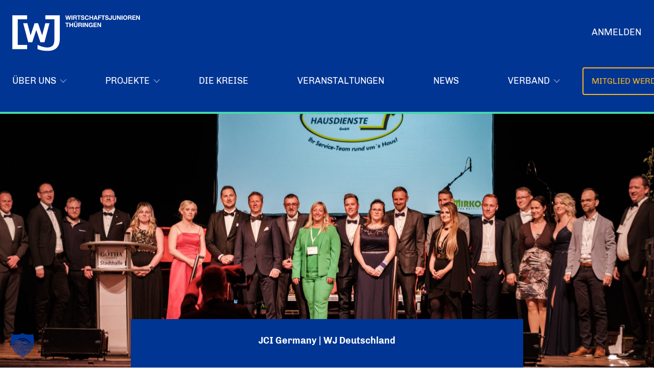

--- FILE ---
content_type: application/javascript
request_url: https://wj-thueringen.de/wp-content/themes/wjd-theme/js/bootstrap.min.js
body_size: 16340
content:
/*!
  * Bootstrap v4.5.3 (https://getbootstrap.com/)
  * Copyright 2011-2020 The Bootstrap Authors (https://github.com/twbs/bootstrap/graphs/contributors)
  * Licensed under MIT (https://github.com/twbs/bootstrap/blob/main/LICENSE)
  */
!function(t, e) {
  "object" == typeof exports && "undefined" != typeof module ? e(exports, require("jquery"), require("popper.js")) : "function" == typeof define && define.amd ? define(["exports", "jquery", "popper.js"], e) : e((t = "undefined" != typeof globalThis ? globalThis : t || self).bootstrap = {}, t.jQuery, t.Popper)
}(this, (function(t, e, n) {
  "use strict";
  function i(t) {
      return t && "object" == typeof t && "default"in t ? t : {
          default: t
      }
  }
  var o = i(e)
    , a = i(n);
  function s(t, e) {
      for (var n = 0; n < e.length; n++) {
          var i = e[n];
          i.enumerable = i.enumerable || !1,
          i.configurable = !0,
          "value"in i && (i.writable = !0),
          Object.defineProperty(t, i.key, i)
      }
  }
  function l(t, e, n) {
      return e && s(t.prototype, e),
      n && s(t, n),
      t
  }
  function r() {
      return (r = Object.assign || function(t) {
          for (var e = 1; e < arguments.length; e++) {
              var n = arguments[e];
              for (var i in n)
                  Object.prototype.hasOwnProperty.call(n, i) && (t[i] = n[i])
          }
          return t
      }
      ).apply(this, arguments)
  }
  function u(t) {
      var e = this
        , n = !1;
      return o.default(this).one(d.TRANSITION_END, (function() {
          n = !0
      }
      )),
      setTimeout((function() {
          n || d.triggerTransitionEnd(e)
      }
      ), t),
      this
  }
  var d = {
      TRANSITION_END: "bsTransitionEnd",
      getUID: function(t) {
          do {
              t += ~~(1e6 * Math.random())
          } while (document.getElementById(t));
          return t
      },
      getSelectorFromElement: function(t) {
          var e = t.getAttribute("data-target");
          if (!e || "#" === e) {
              var n = t.getAttribute("href");
              e = n && "#" !== n ? n.trim() : ""
          }
          try {
              return document.querySelector(e) ? e : null
          } catch (t) {
              return null
          }
      },
      getTransitionDurationFromElement: function(t) {
          if (!t)
              return 0;
          var e = o.default(t).css("transition-duration")
            , n = o.default(t).css("transition-delay")
            , i = parseFloat(e)
            , a = parseFloat(n);
          return i || a ? (e = e.split(",")[0],
          n = n.split(",")[0],
          1e3 * (parseFloat(e) + parseFloat(n))) : 0
      },
      reflow: function(t) {
          return t.offsetHeight
      },
      triggerTransitionEnd: function(t) {
          o.default(t).trigger("transitionend")
      },
      supportsTransitionEnd: function() {
          return Boolean("transitionend")
      },
      isElement: function(t) {
          return (t[0] || t).nodeType
      },
      typeCheckConfig: function(t, e, n) {
          for (var i in n)
              if (Object.prototype.hasOwnProperty.call(n, i)) {
                  var o = n[i]
                    , a = e[i]
                    , s = a && d.isElement(a) ? "element" : null === (l = a) || "undefined" == typeof l ? "" + l : {}.toString.call(l).match(/\s([a-z]+)/i)[1].toLowerCase();
                  if (!new RegExp(o).test(s))
                      throw new Error(t.toUpperCase() + ': Option "' + i + '" provided type "' + s + '" but expected type "' + o + '".')
              }
          var l
      },
      findShadowRoot: function(t) {
          if (!document.documentElement.attachShadow)
              return null;
          if ("function" == typeof t.getRootNode) {
              var e = t.getRootNode();
              return e instanceof ShadowRoot ? e : null
          }
          return t instanceof ShadowRoot ? t : t.parentNode ? d.findShadowRoot(t.parentNode) : null
      },
      jQueryDetection: function() {
          if ("undefined" == typeof o.default)
              throw new TypeError("Bootstrap's JavaScript requires jQuery. jQuery must be included before Bootstrap's JavaScript.");
          var t = o.default.fn.jquery.split(" ")[0].split(".");
          if (t[0] < 2 && t[1] < 9 || 1 === t[0] && 9 === t[1] && t[2] < 1 || t[0] >= 4)
              throw new Error("Bootstrap's JavaScript requires at least jQuery v1.9.1 but less than v4.0.0")
      }
  };
  d.jQueryDetection(),
  o.default.fn.emulateTransitionEnd = u,
  o.default.event.special[d.TRANSITION_END] = {
      bindType: "transitionend",
      delegateType: "transitionend",
      handle: function(t) {
          if (o.default(t.target).is(this))
              return t.handleObj.handler.apply(this, arguments)
      }
  };
  var f = "alert"
    , c = o.default.fn[f]
    , h = function() {
      function t(t) {
          this._element = t
      }
      var e = t.prototype;
      return e.close = function(t) {
          var e = this._element;
          t && (e = this._getRootElement(t)),
          this._triggerCloseEvent(e).isDefaultPrevented() || this._removeElement(e)
      }
      ,
      e.dispose = function() {
          o.default.removeData(this._element, "bs.alert"),
          this._element = null
      }
      ,
      e._getRootElement = function(t) {
          var e = d.getSelectorFromElement(t)
            , n = !1;
          return e && (n = document.querySelector(e)),
          n || (n = o.default(t).closest(".alert")[0]),
          n
      }
      ,
      e._triggerCloseEvent = function(t) {
          var e = o.default.Event("close.bs.alert");
          return o.default(t).trigger(e),
          e
      }
      ,
      e._removeElement = function(t) {
          var e = this;
          if (o.default(t).removeClass("show"),
          o.default(t).hasClass("fade")) {
              var n = d.getTransitionDurationFromElement(t);
              o.default(t).one(d.TRANSITION_END, (function(n) {
                  return e._destroyElement(t, n)
              }
              )).emulateTransitionEnd(n)
          } else
              this._destroyElement(t)
      }
      ,
      e._destroyElement = function(t) {
          o.default(t).detach().trigger("closed.bs.alert").remove()
      }
      ,
      t._jQueryInterface = function(e) {
          return this.each((function() {
              var n = o.default(this)
                , i = n.data("bs.alert");
              i || (i = new t(this),
              n.data("bs.alert", i)),
              "close" === e && i[e](this)
          }
          ))
      }
      ,
      t._handleDismiss = function(t) {
          return function(e) {
              e && e.preventDefault(),
              t.close(this)
          }
      }
      ,
      l(t, null, [{
          key: "VERSION",
          get: function() {
              return "4.5.3"
          }
      }]),
      t
  }();
  o.default(document).on("click.bs.alert.data-api", '[data-dismiss="alert"]', h._handleDismiss(new h)),
  o.default.fn[f] = h._jQueryInterface,
  o.default.fn[f].Constructor = h,
  o.default.fn[f].noConflict = function() {
      return o.default.fn[f] = c,
      h._jQueryInterface
  }
  ;
  var g = o.default.fn.button
    , m = function() {
      function t(t) {
          this._element = t,
          this.shouldAvoidTriggerChange = !1
      }
      var e = t.prototype;
      return e.toggle = function() {
          var t = !0
            , e = !0
            , n = o.default(this._element).closest('[data-toggle="buttons"]')[0];
          if (n) {
              var i = this._element.querySelector('input:not([type="hidden"])');
              if (i) {
                  if ("radio" === i.type)
                      if (i.checked && this._element.classList.contains("active"))
                          t = !1;
                      else {
                          var a = n.querySelector(".active");
                          a && o.default(a).removeClass("active")
                      }
                  t && ("checkbox" !== i.type && "radio" !== i.type || (i.checked = !this._element.classList.contains("active")),
                  this.shouldAvoidTriggerChange || o.default(i).trigger("change")),
                  i.focus(),
                  e = !1
              }
          }
          this._element.hasAttribute("disabled") || this._element.classList.contains("disabled") || (e && this._element.setAttribute("aria-pressed", !this._element.classList.contains("active")),
          t && o.default(this._element).toggleClass("active"))
      }
      ,
      e.dispose = function() {
          o.default.removeData(this._element, "bs.button"),
          this._element = null
      }
      ,
      t._jQueryInterface = function(e, n) {
          return this.each((function() {
              var i = o.default(this)
                , a = i.data("bs.button");
              a || (a = new t(this),
              i.data("bs.button", a)),
              a.shouldAvoidTriggerChange = n,
              "toggle" === e && a[e]()
          }
          ))
      }
      ,
      l(t, null, [{
          key: "VERSION",
          get: function() {
              return "4.5.3"
          }
      }]),
      t
  }();
  o.default(document).on("click.bs.button.data-api", '[data-toggle^="button"]', (function(t) {
      var e = t.target
        , n = e;
      if (o.default(e).hasClass("btn") || (e = o.default(e).closest(".btn")[0]),
      !e || e.hasAttribute("disabled") || e.classList.contains("disabled"))
          t.preventDefault();
      else {
          var i = e.querySelector('input:not([type="hidden"])');
          if (i && (i.hasAttribute("disabled") || i.classList.contains("disabled")))
              return void t.preventDefault();
          "INPUT" !== n.tagName && "LABEL" === e.tagName || m._jQueryInterface.call(o.default(e), "toggle", "INPUT" === n.tagName)
      }
  }
  )).on("focus.bs.button.data-api blur.bs.button.data-api", '[data-toggle^="button"]', (function(t) {
      var e = o.default(t.target).closest(".btn")[0];
      o.default(e).toggleClass("focus", /^focus(in)?$/.test(t.type))
  }
  )),
  o.default(window).on("load.bs.button.data-api", (function() {
      for (var t = [].slice.call(document.querySelectorAll('[data-toggle="buttons"] .btn')), e = 0, n = t.length; e < n; e++) {
          var i = t[e]
            , o = i.querySelector('input:not([type="hidden"])');
          o.checked || o.hasAttribute("checked") ? i.classList.add("active") : i.classList.remove("active")
      }
      for (var a = 0, s = (t = [].slice.call(document.querySelectorAll('[data-toggle="button"]'))).length; a < s; a++) {
          var l = t[a];
          "true" === l.getAttribute("aria-pressed") ? l.classList.add("active") : l.classList.remove("active")
      }
  }
  )),
  o.default.fn.button = m._jQueryInterface,
  o.default.fn.button.Constructor = m,
  o.default.fn.button.noConflict = function() {
      return o.default.fn.button = g,
      m._jQueryInterface
  }
  ;
  var p = "carousel"
    , _ = ".bs.carousel"
    , v = o.default.fn[p]
    , b = {
      interval: 5e3,
      keyboard: !0,
      slide: !1,
      pause: "hover",
      wrap: !0,
      touch: !0
  }
    , y = {
      interval: "(number|boolean)",
      keyboard: "boolean",
      slide: "(boolean|string)",
      pause: "(string|boolean)",
      wrap: "boolean",
      touch: "boolean"
  }
    , E = {
      TOUCH: "touch",
      PEN: "pen"
  }
    , w = function() {
      function t(t, e) {
          this._items = null,
          this._interval = null,
          this._activeElement = null,
          this._isPaused = !1,
          this._isSliding = !1,
          this.touchTimeout = null,
          this.touchStartX = 0,
          this.touchDeltaX = 0,
          this._config = this._getConfig(e),
          this._element = t,
          this._indicatorsElement = this._element.querySelector(".carousel-indicators"),
          this._touchSupported = "ontouchstart"in document.documentElement || navigator.maxTouchPoints > 0,
          this._pointerEvent = Boolean(window.PointerEvent || window.MSPointerEvent),
          this._addEventListeners()
      }
      var e = t.prototype;
      return e.next = function() {
          this._isSliding || this._slide("next")
      }
      ,
      e.nextWhenVisible = function() {
          var t = o.default(this._element);
          !document.hidden && t.is(":visible") && "hidden" !== t.css("visibility") && this.next()
      }
      ,
      e.prev = function() {
          this._isSliding || this._slide("prev")
      }
      ,
      e.pause = function(t) {
          t || (this._isPaused = !0),
          this._element.querySelector(".carousel-item-next, .carousel-item-prev") && (d.triggerTransitionEnd(this._element),
          this.cycle(!0)),
          clearInterval(this._interval),
          this._interval = null
      }
      ,
      e.cycle = function(t) {
          t || (this._isPaused = !1),
          this._interval && (clearInterval(this._interval),
          this._interval = null),
          this._config.interval && !this._isPaused && (this._interval = setInterval((document.visibilityState ? this.nextWhenVisible : this.next).bind(this), this._config.interval))
      }
      ,
      e.to = function(t) {
          var e = this;
          this._activeElement = this._element.querySelector(".active.carousel-item");
          var n = this._getItemIndex(this._activeElement);
          if (!(t > this._items.length - 1 || t < 0))
              if (this._isSliding)
                  o.default(this._element).one("slid.bs.carousel", (function() {
                      return e.to(t)
                  }
                  ));
              else {
                  if (n === t)
                      return this.pause(),
                      void this.cycle();
                  var i = t > n ? "next" : "prev";
                  this._slide(i, this._items[t])
              }
      }
      ,
      e.dispose = function() {
          o.default(this._element).off(_),
          o.default.removeData(this._element, "bs.carousel"),
          this._items = null,
          this._config = null,
          this._element = null,
          this._interval = null,
          this._isPaused = null,
          this._isSliding = null,
          this._activeElement = null,
          this._indicatorsElement = null
      }
      ,
      e._getConfig = function(t) {
          return t = r({}, b, t),
          d.typeCheckConfig(p, t, y),
          t
      }
      ,
      e._handleSwipe = function() {
          var t = Math.abs(this.touchDeltaX);
          if (!(t <= 40)) {
              var e = t / this.touchDeltaX;
              this.touchDeltaX = 0,
              e > 0 && this.prev(),
              e < 0 && this.next()
          }
      }
      ,
      e._addEventListeners = function() {
          var t = this;
          this._config.keyboard && o.default(this._element).on("keydown.bs.carousel", (function(e) {
              return t._keydown(e)
          }
          )),
          "hover" === this._config.pause && o.default(this._element).on("mouseenter.bs.carousel", (function(e) {
              return t.pause(e)
          }
          )).on("mouseleave.bs.carousel", (function(e) {
              return t.cycle(e)
          }
          )),
          this._config.touch && this._addTouchEventListeners()
      }
      ,
      e._addTouchEventListeners = function() {
          var t = this;
          if (this._touchSupported) {
              var e = function(e) {
                  t._pointerEvent && E[e.originalEvent.pointerType.toUpperCase()] ? t.touchStartX = e.originalEvent.clientX : t._pointerEvent || (t.touchStartX = e.originalEvent.touches[0].clientX)
              }
                , n = function(e) {
                  t._pointerEvent && E[e.originalEvent.pointerType.toUpperCase()] && (t.touchDeltaX = e.originalEvent.clientX - t.touchStartX),
                  t._handleSwipe(),
                  "hover" === t._config.pause && (t.pause(),
                  t.touchTimeout && clearTimeout(t.touchTimeout),
                  t.touchTimeout = setTimeout((function(e) {
                      return t.cycle(e)
                  }
                  ), 500 + t._config.interval))
              };
              o.default(this._element.querySelectorAll(".carousel-item img")).on("dragstart.bs.carousel", (function(t) {
                  return t.preventDefault()
              }
              )),
              this._pointerEvent ? (o.default(this._element).on("pointerdown.bs.carousel", (function(t) {
                  return e(t)
              }
              )),
              o.default(this._element).on("pointerup.bs.carousel", (function(t) {
                  return n(t)
              }
              )),
              this._element.classList.add("pointer-event")) : (o.default(this._element).on("touchstart.bs.carousel", (function(t) {
                  return e(t)
              }
              )),
              o.default(this._element).on("touchmove.bs.carousel", (function(e) {
                  return function(e) {
                      e.originalEvent.touches && e.originalEvent.touches.length > 1 ? t.touchDeltaX = 0 : t.touchDeltaX = e.originalEvent.touches[0].clientX - t.touchStartX
                  }(e)
              }
              )),
              o.default(this._element).on("touchend.bs.carousel", (function(t) {
                  return n(t)
              }
              )))
          }
      }
      ,
      e._keydown = function(t) {
          if (!/input|textarea/i.test(t.target.tagName))
              switch (t.which) {
              case 37:
                  t.preventDefault(),
                  this.prev();
                  break;
              case 39:
                  t.preventDefault(),
                  this.next()
              }
      }
      ,
      e._getItemIndex = function(t) {
          return this._items = t && t.parentNode ? [].slice.call(t.parentNode.querySelectorAll(".carousel-item")) : [],
          this._items.indexOf(t)
      }
      ,
      e._getItemByDirection = function(t, e) {
          var n = "next" === t
            , i = "prev" === t
            , o = this._getItemIndex(e)
            , a = this._items.length - 1;
          if ((i && 0 === o || n && o === a) && !this._config.wrap)
              return e;
          var s = (o + ("prev" === t ? -1 : 1)) % this._items.length;
          return -1 === s ? this._items[this._items.length - 1] : this._items[s]
      }
      ,
      e._triggerSlideEvent = function(t, e) {
          var n = this._getItemIndex(t)
            , i = this._getItemIndex(this._element.querySelector(".active.carousel-item"))
            , a = o.default.Event("slide.bs.carousel", {
              relatedTarget: t,
              direction: e,
              from: i,
              to: n
          });
          return o.default(this._element).trigger(a),
          a
      }
      ,
      e._setActiveIndicatorElement = function(t) {
          if (this._indicatorsElement) {
              var e = [].slice.call(this._indicatorsElement.querySelectorAll(".active"));
              o.default(e).removeClass("active");
              var n = this._indicatorsElement.children[this._getItemIndex(t)];
              n && o.default(n).addClass("active")
          }
      }
      ,
      e._slide = function(t, e) {
          var n, i, a, s = this, l = this._element.querySelector(".active.carousel-item"), r = this._getItemIndex(l), u = e || l && this._getItemByDirection(t, l), f = this._getItemIndex(u), c = Boolean(this._interval);
          if ("next" === t ? (n = "carousel-item-left",
          i = "carousel-item-next",
          a = "left") : (n = "carousel-item-right",
          i = "carousel-item-prev",
          a = "right"),
          u && o.default(u).hasClass("active"))
              this._isSliding = !1;
          else if (!this._triggerSlideEvent(u, a).isDefaultPrevented() && l && u) {
              this._isSliding = !0,
              c && this.pause(),
              this._setActiveIndicatorElement(u);
              var h = o.default.Event("slid.bs.carousel", {
                  relatedTarget: u,
                  direction: a,
                  from: r,
                  to: f
              });
              if (o.default(this._element).hasClass("slide")) {
                  o.default(u).addClass(i),
                  d.reflow(u),
                  o.default(l).addClass(n),
                  o.default(u).addClass(n);
                  var g = parseInt(u.getAttribute("data-interval"), 10);
                  g ? (this._config.defaultInterval = this._config.defaultInterval || this._config.interval,
                  this._config.interval = g) : this._config.interval = this._config.defaultInterval || this._config.interval;
                  var m = d.getTransitionDurationFromElement(l);
                  o.default(l).one(d.TRANSITION_END, (function() {
                      o.default(u).removeClass(n + " " + i).addClass("active"),
                      o.default(l).removeClass("active " + i + " " + n),
                      s._isSliding = !1,
                      setTimeout((function() {
                          return o.default(s._element).trigger(h)
                      }
                      ), 0)
                  }
                  )).emulateTransitionEnd(m)
              } else
                  o.default(l).removeClass("active"),
                  o.default(u).addClass("active"),
                  this._isSliding = !1,
                  o.default(this._element).trigger(h);
              c && this.cycle()
          }
      }
      ,
      t._jQueryInterface = function(e) {
          return this.each((function() {
              var n = o.default(this).data("bs.carousel")
                , i = r({}, b, o.default(this).data());
              "object" == typeof e && (i = r({}, i, e));
              var a = "string" == typeof e ? e : i.slide;
              if (n || (n = new t(this,i),
              o.default(this).data("bs.carousel", n)),
              "number" == typeof e)
                  n.to(e);
              else if ("string" == typeof a) {
                  if ("undefined" == typeof n[a])
                      throw new TypeError('No method named "' + a + '"');
                  n[a]()
              } else
                  i.interval && i.ride && (n.pause(),
                  n.cycle())
          }
          ))
      }
      ,
      t._dataApiClickHandler = function(e) {
          var n = d.getSelectorFromElement(this);
          if (n) {
              var i = o.default(n)[0];
              if (i && o.default(i).hasClass("carousel")) {
                  var a = r({}, o.default(i).data(), o.default(this).data())
                    , s = this.getAttribute("data-slide-to");
                  s && (a.interval = !1),
                  t._jQueryInterface.call(o.default(i), a),
                  s && o.default(i).data("bs.carousel").to(s),
                  e.preventDefault()
              }
          }
      }
      ,
      l(t, null, [{
          key: "VERSION",
          get: function() {
              return "4.5.3"
          }
      }, {
          key: "Default",
          get: function() {
              return b
          }
      }]),
      t
  }();
  o.default(document).on("click.bs.carousel.data-api", "[data-slide], [data-slide-to]", w._dataApiClickHandler),
  o.default(window).on("load.bs.carousel.data-api", (function() {
      for (var t = [].slice.call(document.querySelectorAll('[data-ride="carousel"]')), e = 0, n = t.length; e < n; e++) {
          var i = o.default(t[e]);
          w._jQueryInterface.call(i, i.data())
      }
  }
  )),
  o.default.fn[p] = w._jQueryInterface,
  o.default.fn[p].Constructor = w,
  o.default.fn[p].noConflict = function() {
      return o.default.fn[p] = v,
      w._jQueryInterface
  }
  ;
  var T = "collapse"
    , C = o.default.fn[T]
    , S = {
      toggle: !0,
      parent: ""
  }
    , N = {
      toggle: "boolean",
      parent: "(string|element)"
  }
    , D = function() {
      function t(t, e) {
          this._isTransitioning = !1,
          this._element = t,
          this._config = this._getConfig(e),
          this._triggerArray = [].slice.call(document.querySelectorAll('[data-toggle="collapse"][href="#' + t.id + '"],[data-toggle="collapse"][data-target="#' + t.id + '"]'));
          for (var n = [].slice.call(document.querySelectorAll('[data-toggle="collapse"]')), i = 0, o = n.length; i < o; i++) {
              var a = n[i]
                , s = d.getSelectorFromElement(a)
                , l = [].slice.call(document.querySelectorAll(s)).filter((function(e) {
                  return e === t
              }
              ));
              null !== s && l.length > 0 && (this._selector = s,
              this._triggerArray.push(a))
          }
          this._parent = this._config.parent ? this._getParent() : null,
          this._config.parent || this._addAriaAndCollapsedClass(this._element, this._triggerArray),
          this._config.toggle && this.toggle()
      }
      var e = t.prototype;
      return e.toggle = function() {
          o.default(this._element).hasClass("show") ? this.hide() : this.show()
      }
      ,
      e.show = function() {
          var e, n, i = this;
          if (!this._isTransitioning && !o.default(this._element).hasClass("show") && (this._parent && 0 === (e = [].slice.call(this._parent.querySelectorAll(".show, .collapsing")).filter((function(t) {
              return "string" == typeof i._config.parent ? t.getAttribute("data-parent") === i._config.parent : t.classList.contains("collapse")
          }
          ))).length && (e = null),
          !(e && (n = o.default(e).not(this._selector).data("bs.collapse")) && n._isTransitioning))) {
              var a = o.default.Event("show.bs.collapse");
              if (o.default(this._element).trigger(a),
              !a.isDefaultPrevented()) {
                  e && (t._jQueryInterface.call(o.default(e).not(this._selector), "hide"),
                  n || o.default(e).data("bs.collapse", null));
                  var s = this._getDimension();
                  o.default(this._element).removeClass("collapse").addClass("collapsing"),
                  this._element.style[s] = 0,
                  this._triggerArray.length && o.default(this._triggerArray).removeClass("collapsed").attr("aria-expanded", !0),
                  this.setTransitioning(!0);
                  var l = "scroll" + (s[0].toUpperCase() + s.slice(1))
                    , r = d.getTransitionDurationFromElement(this._element);
                  o.default(this._element).one(d.TRANSITION_END, (function() {
                      o.default(i._element).removeClass("collapsing").addClass("collapse show"),
                      i._element.style[s] = "",
                      i.setTransitioning(!1),
                      o.default(i._element).trigger("shown.bs.collapse")
                  }
                  )).emulateTransitionEnd(r),
                  this._element.style[s] = this._element[l] + "px"
              }
          }
      }
      ,
      e.hide = function() {
          var t = this;
          if (!this._isTransitioning && o.default(this._element).hasClass("show")) {
              var e = o.default.Event("hide.bs.collapse");
              if (o.default(this._element).trigger(e),
              !e.isDefaultPrevented()) {
                  var n = this._getDimension();
                  this._element.style[n] = this._element.getBoundingClientRect()[n] + "px",
                  d.reflow(this._element),
                  o.default(this._element).addClass("collapsing").removeClass("collapse show");
                  var i = this._triggerArray.length;
                  if (i > 0)
                      for (var a = 0; a < i; a++) {
                          var s = this._triggerArray[a]
                            , l = d.getSelectorFromElement(s);
                          if (null !== l)
                              o.default([].slice.call(document.querySelectorAll(l))).hasClass("show") || o.default(s).addClass("collapsed").attr("aria-expanded", !1)
                      }
                  this.setTransitioning(!0);
                  this._element.style[n] = "";
                  var r = d.getTransitionDurationFromElement(this._element);
                  o.default(this._element).one(d.TRANSITION_END, (function() {
                      t.setTransitioning(!1),
                      o.default(t._element).removeClass("collapsing").addClass("collapse").trigger("hidden.bs.collapse")
                  }
                  )).emulateTransitionEnd(r)
              }
          }
      }
      ,
      e.setTransitioning = function(t) {
          this._isTransitioning = t
      }
      ,
      e.dispose = function() {
          o.default.removeData(this._element, "bs.collapse"),
          this._config = null,
          this._parent = null,
          this._element = null,
          this._triggerArray = null,
          this._isTransitioning = null
      }
      ,
      e._getConfig = function(t) {
          return (t = r({}, S, t)).toggle = Boolean(t.toggle),
          d.typeCheckConfig(T, t, N),
          t
      }
      ,
      e._getDimension = function() {
          return o.default(this._element).hasClass("width") ? "width" : "height"
      }
      ,
      e._getParent = function() {
          var e, n = this;
          d.isElement(this._config.parent) ? (e = this._config.parent,
          "undefined" != typeof this._config.parent.jquery && (e = this._config.parent[0])) : e = document.querySelector(this._config.parent);
          var i = '[data-toggle="collapse"][data-parent="' + this._config.parent + '"]'
            , a = [].slice.call(e.querySelectorAll(i));
          return o.default(a).each((function(e, i) {
              n._addAriaAndCollapsedClass(t._getTargetFromElement(i), [i])
          }
          )),
          e
      }
      ,
      e._addAriaAndCollapsedClass = function(t, e) {
          var n = o.default(t).hasClass("show");
          e.length && o.default(e).toggleClass("collapsed", !n).attr("aria-expanded", n)
      }
      ,
      t._getTargetFromElement = function(t) {
          var e = d.getSelectorFromElement(t);
          return e ? document.querySelector(e) : null
      }
      ,
      t._jQueryInterface = function(e) {
          return this.each((function() {
              var n = o.default(this)
                , i = n.data("bs.collapse")
                , a = r({}, S, n.data(), "object" == typeof e && e ? e : {});
              if (!i && a.toggle && "string" == typeof e && /show|hide/.test(e) && (a.toggle = !1),
              i || (i = new t(this,a),
              n.data("bs.collapse", i)),
              "string" == typeof e) {
                  if ("undefined" == typeof i[e])
                      throw new TypeError('No method named "' + e + '"');
                  i[e]()
              }
          }
          ))
      }
      ,
      l(t, null, [{
          key: "VERSION",
          get: function() {
              return "4.5.3"
          }
      }, {
          key: "Default",
          get: function() {
              return S
          }
      }]),
      t
  }();
  o.default(document).on("click.bs.collapse.data-api", '[data-toggle="collapse"]', (function(t) {
      "A" === t.currentTarget.tagName && t.preventDefault();
      var e = o.default(this)
        , n = d.getSelectorFromElement(this)
        , i = [].slice.call(document.querySelectorAll(n));
      o.default(i).each((function() {
          var t = o.default(this)
            , n = t.data("bs.collapse") ? "toggle" : e.data();
          D._jQueryInterface.call(t, n)
      }
      ))
  }
  )),
  o.default.fn[T] = D._jQueryInterface,
  o.default.fn[T].Constructor = D,
  o.default.fn[T].noConflict = function() {
      return o.default.fn[T] = C,
      D._jQueryInterface
  }
  ;
  var k = "dropdown"
    , A = o.default.fn[k]
    , I = new RegExp("38|40|27")
    , j = {
      offset: 0,
      flip: !0,
      boundary: "scrollParent",
      reference: "toggle",
      display: "dynamic",
      popperConfig: null
  }
    , O = {
      offset: "(number|string|function)",
      flip: "boolean",
      boundary: "(string|element)",
      reference: "(string|element)",
      display: "string",
      popperConfig: "(null|object)"
  }
    , x = function() {
      function t(t, e) {
          this._element = t,
          this._popper = null,
          this._config = this._getConfig(e),
          this._menu = this._getMenuElement(),
          this._inNavbar = this._detectNavbar(),
          this._addEventListeners()
      }
      var e = t.prototype;
      return e.toggle = function() {
          if (!this._element.disabled && !o.default(this._element).hasClass("disabled")) {
              var e = o.default(this._menu).hasClass("show");
              t._clearMenus(),
              e || this.show(!0)
          }
      }
      ,
      e.show = function(e) {
          if (void 0 === e && (e = !1),
          !(this._element.disabled || o.default(this._element).hasClass("disabled") || o.default(this._menu).hasClass("show"))) {
              var n = {
                  relatedTarget: this._element
              }
                , i = o.default.Event("show.bs.dropdown", n)
                , s = t._getParentFromElement(this._element);
              if (o.default(s).trigger(i),
              !i.isDefaultPrevented()) {
                  if (!this._inNavbar && e) {
                      if ("undefined" == typeof a.default)
                          throw new TypeError("Bootstrap's dropdowns require Popper.js (https://popper.js.org/)");
                      var l = this._element;
                      "parent" === this._config.reference ? l = s : d.isElement(this._config.reference) && (l = this._config.reference,
                      "undefined" != typeof this._config.reference.jquery && (l = this._config.reference[0])),
                      "scrollParent" !== this._config.boundary && o.default(s).addClass("position-static"),
                      this._popper = new a.default(l,this._menu,this._getPopperConfig())
                  }
                  "ontouchstart"in document.documentElement && 0 === o.default(s).closest(".navbar-nav").length && o.default(document.body).children().on("mouseover", null, o.default.noop),
                  this._element.focus(),
                  this._element.setAttribute("aria-expanded", !0),
                  o.default(this._menu).toggleClass("show"),
                  o.default(s).toggleClass("show").trigger(o.default.Event("shown.bs.dropdown", n))
              }
          }
      }
      ,
      e.hide = function() {
          if (!this._element.disabled && !o.default(this._element).hasClass("disabled") && o.default(this._menu).hasClass("show")) {
              var e = {
                  relatedTarget: this._element
              }
                , n = o.default.Event("hide.bs.dropdown", e)
                , i = t._getParentFromElement(this._element);
              o.default(i).trigger(n),
              n.isDefaultPrevented() || (this._popper && this._popper.destroy(),
              o.default(this._menu).toggleClass("show"),
              o.default(i).toggleClass("show").trigger(o.default.Event("hidden.bs.dropdown", e)))
          }
      }
      ,
      e.dispose = function() {
          o.default.removeData(this._element, "bs.dropdown"),
          o.default(this._element).off(".bs.dropdown"),
          this._element = null,
          this._menu = null,
          null !== this._popper && (this._popper.destroy(),
          this._popper = null)
      }
      ,
      e.update = function() {
          this._inNavbar = this._detectNavbar(),
          null !== this._popper && this._popper.scheduleUpdate()
      }
      ,
      e._addEventListeners = function() {
          var t = this;
          o.default(this._element).on("click.bs.dropdown", (function(e) {
              e.preventDefault(),
              e.stopPropagation(),
              t.toggle()
          }
          ))
      }
      ,
      e._getConfig = function(t) {
          return t = r({}, this.constructor.Default, o.default(this._element).data(), t),
          d.typeCheckConfig(k, t, this.constructor.DefaultType),
          t
      }
      ,
      e._getMenuElement = function() {
          if (!this._menu) {
              var e = t._getParentFromElement(this._element);
              e && (this._menu = e.querySelector(".dropdown-menu"))
          }
          return this._menu
      }
      ,
      e._getPlacement = function() {
          var t = o.default(this._element.parentNode)
            , e = "bottom-start";
          return t.hasClass("dropup") ? e = o.default(this._menu).hasClass("dropdown-menu-right") ? "top-end" : "top-start" : t.hasClass("dropright") ? e = "right-start" : t.hasClass("dropleft") ? e = "left-start" : o.default(this._menu).hasClass("dropdown-menu-right") && (e = "bottom-end"),
          e
      }
      ,
      e._detectNavbar = function() {
          return o.default(this._element).closest(".navbar").length > 0
      }
      ,
      e._getOffset = function() {
          var t = this
            , e = {};
          return "function" == typeof this._config.offset ? e.fn = function(e) {
              return e.offsets = r({}, e.offsets, t._config.offset(e.offsets, t._element) || {}),
              e
          }
          : e.offset = this._config.offset,
          e
      }
      ,
      e._getPopperConfig = function() {
          var t = {
              placement: this._getPlacement(),
              modifiers: {
                  offset: this._getOffset(),
                  flip: {
                      enabled: this._config.flip
                  },
                  preventOverflow: {
                      boundariesElement: this._config.boundary
                  }
              }
          };
          return "static" === this._config.display && (t.modifiers.applyStyle = {
              enabled: !1
          }),
          r({}, t, this._config.popperConfig)
      }
      ,
      t._jQueryInterface = function(e) {
          return this.each((function() {
              var n = o.default(this).data("bs.dropdown");
              if (n || (n = new t(this,"object" == typeof e ? e : null),
              o.default(this).data("bs.dropdown", n)),
              "string" == typeof e) {
                  if ("undefined" == typeof n[e])
                      throw new TypeError('No method named "' + e + '"');
                  n[e]()
              }
          }
          ))
      }
      ,
      t._clearMenus = function(e) {
          if (!e || 3 !== e.which && ("keyup" !== e.type || 9 === e.which))
              for (var n = [].slice.call(document.querySelectorAll('[data-toggle="dropdown"]')), i = 0, a = n.length; i < a; i++) {
                  var s = t._getParentFromElement(n[i])
                    , l = o.default(n[i]).data("bs.dropdown")
                    , r = {
                      relatedTarget: n[i]
                  };
                  if (e && "click" === e.type && (r.clickEvent = e),
                  l) {
                      var u = l._menu;
                      if (o.default(s).hasClass("show") && !(e && ("click" === e.type && /input|textarea/i.test(e.target.tagName) || "keyup" === e.type && 9 === e.which) && o.default.contains(s, e.target))) {
                          var d = o.default.Event("hide.bs.dropdown", r);
                          o.default(s).trigger(d),
                          d.isDefaultPrevented() || ("ontouchstart"in document.documentElement && o.default(document.body).children().off("mouseover", null, o.default.noop),
                          n[i].setAttribute("aria-expanded", "false"),
                          l._popper && l._popper.destroy(),
                          o.default(u).removeClass("show"),
                          o.default(s).removeClass("show").trigger(o.default.Event("hidden.bs.dropdown", r)))
                      }
                  }
              }
      }
      ,
      t._getParentFromElement = function(t) {
          var e, n = d.getSelectorFromElement(t);
          return n && (e = document.querySelector(n)),
          e || t.parentNode
      }
      ,
      t._dataApiKeydownHandler = function(e) {
          if (!(/input|textarea/i.test(e.target.tagName) ? 32 === e.which || 27 !== e.which && (40 !== e.which && 38 !== e.which || o.default(e.target).closest(".dropdown-menu").length) : !I.test(e.which)) && !this.disabled && !o.default(this).hasClass("disabled")) {
              var n = t._getParentFromElement(this)
                , i = o.default(n).hasClass("show");
              if (i || 27 !== e.which) {
                  if (e.preventDefault(),
                  e.stopPropagation(),
                  !i || 27 === e.which || 32 === e.which)
                      return 27 === e.which && o.default(n.querySelector('[data-toggle="dropdown"]')).trigger("focus"),
                      void o.default(this).trigger("click");
                  var a = [].slice.call(n.querySelectorAll(".dropdown-menu .dropdown-item:not(.disabled):not(:disabled)")).filter((function(t) {
                      return o.default(t).is(":visible")
                  }
                  ));
                  if (0 !== a.length) {
                      var s = a.indexOf(e.target);
                      38 === e.which && s > 0 && s--,
                      40 === e.which && s < a.length - 1 && s++,
                      s < 0 && (s = 0),
                      a[s].focus()
                  }
              }
          }
      }
      ,
      l(t, null, [{
          key: "VERSION",
          get: function() {
              return "4.5.3"
          }
      }, {
          key: "Default",
          get: function() {
              return j
          }
      }, {
          key: "DefaultType",
          get: function() {
              return O
          }
      }]),
      t
  }();
  o.default(document).on("keydown.bs.dropdown.data-api", '[data-toggle="dropdown"]', x._dataApiKeydownHandler).on("keydown.bs.dropdown.data-api", ".dropdown-menu", x._dataApiKeydownHandler).on("click.bs.dropdown.data-api keyup.bs.dropdown.data-api", x._clearMenus).on("click.bs.dropdown.data-api", '[data-toggle="dropdown"]', (function(t) {
      t.preventDefault(),
      t.stopPropagation(),
      x._jQueryInterface.call(o.default(this), "toggle")
  }
  )).on("click.bs.dropdown.data-api", ".dropdown form", (function(t) {
      t.stopPropagation()
  }
  )),
  o.default.fn[k] = x._jQueryInterface,
  o.default.fn[k].Constructor = x,
  o.default.fn[k].noConflict = function() {
      return o.default.fn[k] = A,
      x._jQueryInterface
  }
  ;
  var P = o.default.fn.modal
    , R = {
      backdrop: !0,
      keyboard: !0,
      focus: !0,
      show: !0
  }
    , L = {
      backdrop: "(boolean|string)",
      keyboard: "boolean",
      focus: "boolean",
      show: "boolean"
  }
    , q = function() {
      function t(t, e) {
          this._config = this._getConfig(e),
          this._element = t,
          this._dialog = t.querySelector(".modal-dialog"),
          this._backdrop = null,
          this._isShown = !1,
          this._isBodyOverflowing = !1,
          this._ignoreBackdropClick = !1,
          this._isTransitioning = !1,
          this._scrollbarWidth = 0
      }
      var e = t.prototype;
      return e.toggle = function(t) {
          return this._isShown ? this.hide() : this.show(t)
      }
      ,
      e.show = function(t) {
          var e = this;
          if (!this._isShown && !this._isTransitioning) {
              o.default(this._element).hasClass("fade") && (this._isTransitioning = !0);
              var n = o.default.Event("show.bs.modal", {
                  relatedTarget: t
              });
              o.default(this._element).trigger(n),
              this._isShown || n.isDefaultPrevented() || (this._isShown = !0,
              this._checkScrollbar(),
              this._setScrollbar(),
              this._adjustDialog(),
              this._setEscapeEvent(),
              this._setResizeEvent(),
              o.default(this._element).on("click.dismiss.bs.modal", '[data-dismiss="modal"]', (function(t) {
                  return e.hide(t)
              }
              )),
              o.default(this._dialog).on("mousedown.dismiss.bs.modal", (function() {
                  o.default(e._element).one("mouseup.dismiss.bs.modal", (function(t) {
                      o.default(t.target).is(e._element) && (e._ignoreBackdropClick = !0)
                  }
                  ))
              }
              )),
              this._showBackdrop((function() {
                  return e._showElement(t)
              }
              )))
          }
      }
      ,
      e.hide = function(t) {
          var e = this;
          if (t && t.preventDefault(),
          this._isShown && !this._isTransitioning) {
              var n = o.default.Event("hide.bs.modal");
              if (o.default(this._element).trigger(n),
              this._isShown && !n.isDefaultPrevented()) {
                  this._isShown = !1;
                  var i = o.default(this._element).hasClass("fade");
                  if (i && (this._isTransitioning = !0),
                  this._setEscapeEvent(),
                  this._setResizeEvent(),
                  o.default(document).off("focusin.bs.modal"),
                  o.default(this._element).removeClass("show"),
                  o.default(this._element).off("click.dismiss.bs.modal"),
                  o.default(this._dialog).off("mousedown.dismiss.bs.modal"),
                  i) {
                      var a = d.getTransitionDurationFromElement(this._element);
                      o.default(this._element).one(d.TRANSITION_END, (function(t) {
                          return e._hideModal(t)
                      }
                      )).emulateTransitionEnd(a)
                  } else
                      this._hideModal()
              }
          }
      }
      ,
      e.dispose = function() {
          [window, this._element, this._dialog].forEach((function(t) {
              return o.default(t).off(".bs.modal")
          }
          )),
          o.default(document).off("focusin.bs.modal"),
          o.default.removeData(this._element, "bs.modal"),
          this._config = null,
          this._element = null,
          this._dialog = null,
          this._backdrop = null,
          this._isShown = null,
          this._isBodyOverflowing = null,
          this._ignoreBackdropClick = null,
          this._isTransitioning = null,
          this._scrollbarWidth = null
      }
      ,
      e.handleUpdate = function() {
          this._adjustDialog()
      }
      ,
      e._getConfig = function(t) {
          return t = r({}, R, t),
          d.typeCheckConfig("modal", t, L),
          t
      }
      ,
      e._triggerBackdropTransition = function() {
          var t = this;
          if ("static" === this._config.backdrop) {
              var e = o.default.Event("hidePrevented.bs.modal");
              if (o.default(this._element).trigger(e),
              e.isDefaultPrevented())
                  return;
              var n = this._element.scrollHeight > document.documentElement.clientHeight;
              n || (this._element.style.overflowY = "hidden"),
              this._element.classList.add("modal-static");
              var i = d.getTransitionDurationFromElement(this._dialog);
              o.default(this._element).off(d.TRANSITION_END),
              o.default(this._element).one(d.TRANSITION_END, (function() {
                  t._element.classList.remove("modal-static"),
                  n || o.default(t._element).one(d.TRANSITION_END, (function() {
                      t._element.style.overflowY = ""
                  }
                  )).emulateTransitionEnd(t._element, i)
              }
              )).emulateTransitionEnd(i),
              this._element.focus()
          } else
              this.hide()
      }
      ,
      e._showElement = function(t) {
          var e = this
            , n = o.default(this._element).hasClass("fade")
            , i = this._dialog ? this._dialog.querySelector(".modal-body") : null;
          this._element.parentNode && this._element.parentNode.nodeType === Node.ELEMENT_NODE || document.body.appendChild(this._element),
          this._element.style.display = "block",
          this._element.removeAttribute("aria-hidden"),
          this._element.setAttribute("aria-modal", !0),
          this._element.setAttribute("role", "dialog"),
          o.default(this._dialog).hasClass("modal-dialog-scrollable") && i ? i.scrollTop = 0 : this._element.scrollTop = 0,
          n && d.reflow(this._element),
          o.default(this._element).addClass("show"),
          this._config.focus && this._enforceFocus();
          var a = o.default.Event("shown.bs.modal", {
              relatedTarget: t
          })
            , s = function() {
              e._config.focus && e._element.focus(),
              e._isTransitioning = !1,
              o.default(e._element).trigger(a)
          };
          if (n) {
              var l = d.getTransitionDurationFromElement(this._dialog);
              o.default(this._dialog).one(d.TRANSITION_END, s).emulateTransitionEnd(l)
          } else
              s()
      }
      ,
      e._enforceFocus = function() {
          var t = this;
          o.default(document).off("focusin.bs.modal").on("focusin.bs.modal", (function(e) {
              document !== e.target && t._element !== e.target && 0 === o.default(t._element).has(e.target).length && t._element.focus()
          }
          ))
      }
      ,
      e._setEscapeEvent = function() {
          var t = this;
          this._isShown ? o.default(this._element).on("keydown.dismiss.bs.modal", (function(e) {
              t._config.keyboard && 27 === e.which ? (e.preventDefault(),
              t.hide()) : t._config.keyboard || 27 !== e.which || t._triggerBackdropTransition()
          }
          )) : this._isShown || o.default(this._element).off("keydown.dismiss.bs.modal")
      }
      ,
      e._setResizeEvent = function() {
          var t = this;
          this._isShown ? o.default(window).on("resize.bs.modal", (function(e) {
              return t.handleUpdate(e)
          }
          )) : o.default(window).off("resize.bs.modal")
      }
      ,
      e._hideModal = function() {
          var t = this;
          this._element.style.display = "none",
          this._element.setAttribute("aria-hidden", !0),
          this._element.removeAttribute("aria-modal"),
          this._element.removeAttribute("role"),
          this._isTransitioning = !1,
          this._showBackdrop((function() {
              o.default(document.body).removeClass("modal-open"),
              t._resetAdjustments(),
              t._resetScrollbar(),
              o.default(t._element).trigger("hidden.bs.modal")
          }
          ))
      }
      ,
      e._removeBackdrop = function() {
          this._backdrop && (o.default(this._backdrop).remove(),
          this._backdrop = null)
      }
      ,
      e._showBackdrop = function(t) {
          var e = this
            , n = o.default(this._element).hasClass("fade") ? "fade" : "";
          if (this._isShown && this._config.backdrop) {
              if (this._backdrop = document.createElement("div"),
              this._backdrop.className = "modal-backdrop",
              n && this._backdrop.classList.add(n),
              o.default(this._backdrop).appendTo(document.body),
              o.default(this._element).on("click.dismiss.bs.modal", (function(t) {
                  e._ignoreBackdropClick ? e._ignoreBackdropClick = !1 : t.target === t.currentTarget && e._triggerBackdropTransition()
              }
              )),
              n && d.reflow(this._backdrop),
              o.default(this._backdrop).addClass("show"),
              !t)
                  return;
              if (!n)
                  return void t();
              var i = d.getTransitionDurationFromElement(this._backdrop);
              o.default(this._backdrop).one(d.TRANSITION_END, t).emulateTransitionEnd(i)
          } else if (!this._isShown && this._backdrop) {
              o.default(this._backdrop).removeClass("show");
              var a = function() {
                  e._removeBackdrop(),
                  t && t()
              };
              if (o.default(this._element).hasClass("fade")) {
                  var s = d.getTransitionDurationFromElement(this._backdrop);
                  o.default(this._backdrop).one(d.TRANSITION_END, a).emulateTransitionEnd(s)
              } else
                  a()
          } else
              t && t()
      }
      ,
      e._adjustDialog = function() {
          var t = this._element.scrollHeight > document.documentElement.clientHeight;
          !this._isBodyOverflowing && t && (this._element.style.paddingLeft = this._scrollbarWidth + "px"),
          this._isBodyOverflowing && !t && (this._element.style.paddingRight = this._scrollbarWidth + "px")
      }
      ,
      e._resetAdjustments = function() {
          this._element.style.paddingLeft = "",
          this._element.style.paddingRight = ""
      }
      ,
      e._checkScrollbar = function() {
          var t = document.body.getBoundingClientRect();
          this._isBodyOverflowing = Math.round(t.left + t.right) < window.innerWidth,
          this._scrollbarWidth = this._getScrollbarWidth()
      }
      ,
      e._setScrollbar = function() {
          var t = this;
          if (this._isBodyOverflowing) {
              var e = [].slice.call(document.querySelectorAll(".fixed-top, .fixed-bottom, .is-fixed, .sticky-top"))
                , n = [].slice.call(document.querySelectorAll(".sticky-top"));
              o.default(e).each((function(e, n) {
                  var i = n.style.paddingRight
                    , a = o.default(n).css("padding-right");
                  o.default(n).data("padding-right", i).css("padding-right", parseFloat(a) + t._scrollbarWidth + "px")
              }
              )),
              o.default(n).each((function(e, n) {
                  var i = n.style.marginRight
                    , a = o.default(n).css("margin-right");
                  o.default(n).data("margin-right", i).css("margin-right", parseFloat(a) - t._scrollbarWidth + "px")
              }
              ));
              var i = document.body.style.paddingRight
                , a = o.default(document.body).css("padding-right");
              o.default(document.body).data("padding-right", i).css("padding-right", parseFloat(a) + this._scrollbarWidth + "px")
          }
          o.default(document.body).addClass("modal-open")
      }
      ,
      e._resetScrollbar = function() {
          var t = [].slice.call(document.querySelectorAll(".fixed-top, .fixed-bottom, .is-fixed, .sticky-top"));
          o.default(t).each((function(t, e) {
              var n = o.default(e).data("padding-right");
              o.default(e).removeData("padding-right"),
              e.style.paddingRight = n || ""
          }
          ));
          var e = [].slice.call(document.querySelectorAll(".sticky-top"));
          o.default(e).each((function(t, e) {
              var n = o.default(e).data("margin-right");
              "undefined" != typeof n && o.default(e).css("margin-right", n).removeData("margin-right")
          }
          ));
          var n = o.default(document.body).data("padding-right");
          o.default(document.body).removeData("padding-right"),
          document.body.style.paddingRight = n || ""
      }
      ,
      e._getScrollbarWidth = function() {
          var t = document.createElement("div");
          t.className = "modal-scrollbar-measure",
          document.body.appendChild(t);
          var e = t.getBoundingClientRect().width - t.clientWidth;
          return document.body.removeChild(t),
          e
      }
      ,
      t._jQueryInterface = function(e, n) {
          return this.each((function() {
              var i = o.default(this).data("bs.modal")
                , a = r({}, R, o.default(this).data(), "object" == typeof e && e ? e : {});
              if (i || (i = new t(this,a),
              o.default(this).data("bs.modal", i)),
              "string" == typeof e) {
                  if ("undefined" == typeof i[e])
                      throw new TypeError('No method named "' + e + '"');
                  i[e](n)
              } else
                  a.show && i.show(n)
          }
          ))
      }
      ,
      l(t, null, [{
          key: "VERSION",
          get: function() {
              return "4.5.3"
          }
      }, {
          key: "Default",
          get: function() {
              return R
          }
      }]),
      t
  }();
  o.default(document).on("click.bs.modal.data-api", '[data-toggle="modal"]', (function(t) {
      var e, n = this, i = d.getSelectorFromElement(this);
      i && (e = document.querySelector(i));
      var a = o.default(e).data("bs.modal") ? "toggle" : r({}, o.default(e).data(), o.default(this).data());
      "A" !== this.tagName && "AREA" !== this.tagName || t.preventDefault();
      var s = o.default(e).one("show.bs.modal", (function(t) {
          t.isDefaultPrevented() || s.one("hidden.bs.modal", (function() {
              o.default(n).is(":visible") && n.focus()
          }
          ))
      }
      ));
      q._jQueryInterface.call(o.default(e), a, this)
  }
  )),
  o.default.fn.modal = q._jQueryInterface,
  o.default.fn.modal.Constructor = q,
  o.default.fn.modal.noConflict = function() {
      return o.default.fn.modal = P,
      q._jQueryInterface
  }
  ;
  var F = ["background", "cite", "href", "itemtype", "longdesc", "poster", "src", "xlink:href"]
    , Q = {
      "*": ["class", "dir", "id", "lang", "role", /^aria-[\w-]*$/i],
      a: ["target", "href", "title", "rel"],
      area: [],
      b: [],
      br: [],
      col: [],
      code: [],
      div: [],
      em: [],
      hr: [],
      h1: [],
      h2: [],
      h3: [],
      h4: [],
      h5: [],
      h6: [],
      i: [],
      img: ["src", "srcset", "alt", "title", "width", "height"],
      li: [],
      ol: [],
      p: [],
      pre: [],
      s: [],
      small: [],
      span: [],
      sub: [],
      sup: [],
      strong: [],
      u: [],
      ul: []
  }
    , B = /^(?:(?:https?|mailto|ftp|tel|file):|[^#&/:?]*(?:[#/?]|$))/gi
    , H = /^data:(?:image\/(?:bmp|gif|jpeg|jpg|png|tiff|webp)|video\/(?:mpeg|mp4|ogg|webm)|audio\/(?:mp3|oga|ogg|opus));base64,[\d+/a-z]+=*$/i;
  function U(t, e, n) {
      if (0 === t.length)
          return t;
      if (n && "function" == typeof n)
          return n(t);
      for (var i = (new window.DOMParser).parseFromString(t, "text/html"), o = Object.keys(e), a = [].slice.call(i.body.querySelectorAll("*")), s = function(t, n) {
          var i = a[t]
            , s = i.nodeName.toLowerCase();
          if (-1 === o.indexOf(i.nodeName.toLowerCase()))
              return i.parentNode.removeChild(i),
              "continue";
          var l = [].slice.call(i.attributes)
            , r = [].concat(e["*"] || [], e[s] || []);
          l.forEach((function(t) {
              (function(t, e) {
                  var n = t.nodeName.toLowerCase();
                  if (-1 !== e.indexOf(n))
                      return -1 === F.indexOf(n) || Boolean(t.nodeValue.match(B) || t.nodeValue.match(H));
                  for (var i = e.filter((function(t) {
                      return t instanceof RegExp
                  }
                  )), o = 0, a = i.length; o < a; o++)
                      if (n.match(i[o]))
                          return !0;
                  return !1
              }
              )(t, r) || i.removeAttribute(t.nodeName)
          }
          ))
      }, l = 0, r = a.length; l < r; l++)
          s(l);
      return i.body.innerHTML
  }
  var M = "tooltip"
    , W = o.default.fn[M]
    , V = new RegExp("(^|\\s)bs-tooltip\\S+","g")
    , z = ["sanitize", "whiteList", "sanitizeFn"]
    , K = {
      animation: "boolean",
      template: "string",
      title: "(string|element|function)",
      trigger: "string",
      delay: "(number|object)",
      html: "boolean",
      selector: "(string|boolean)",
      placement: "(string|function)",
      offset: "(number|string|function)",
      container: "(string|element|boolean)",
      fallbackPlacement: "(string|array)",
      boundary: "(string|element)",
      sanitize: "boolean",
      sanitizeFn: "(null|function)",
      whiteList: "object",
      popperConfig: "(null|object)"
  }
    , X = {
      AUTO: "auto",
      TOP: "top",
      RIGHT: "right",
      BOTTOM: "bottom",
      LEFT: "left"
  }
    , Y = {
      animation: !0,
      template: '<div class="tooltip" role="tooltip"><div class="arrow"></div><div class="tooltip-inner"></div></div>',
      trigger: "hover focus",
      title: "",
      delay: 0,
      html: !1,
      selector: !1,
      placement: "top",
      offset: 0,
      container: !1,
      fallbackPlacement: "flip",
      boundary: "scrollParent",
      sanitize: !0,
      sanitizeFn: null,
      whiteList: Q,
      popperConfig: null
  }
    , $ = {
      HIDE: "hide.bs.tooltip",
      HIDDEN: "hidden.bs.tooltip",
      SHOW: "show.bs.tooltip",
      SHOWN: "shown.bs.tooltip",
      INSERTED: "inserted.bs.tooltip",
      CLICK: "click.bs.tooltip",
      FOCUSIN: "focusin.bs.tooltip",
      FOCUSOUT: "focusout.bs.tooltip",
      MOUSEENTER: "mouseenter.bs.tooltip",
      MOUSELEAVE: "mouseleave.bs.tooltip"
  }
    , J = function() {
      function t(t, e) {
          if ("undefined" == typeof a.default)
              throw new TypeError("Bootstrap's tooltips require Popper.js (https://popper.js.org/)");
          this._isEnabled = !0,
          this._timeout = 0,
          this._hoverState = "",
          this._activeTrigger = {},
          this._popper = null,
          this.element = t,
          this.config = this._getConfig(e),
          this.tip = null,
          this._setListeners()
      }
      var e = t.prototype;
      return e.enable = function() {
          this._isEnabled = !0
      }
      ,
      e.disable = function() {
          this._isEnabled = !1
      }
      ,
      e.toggleEnabled = function() {
          this._isEnabled = !this._isEnabled
      }
      ,
      e.toggle = function(t) {
          if (this._isEnabled)
              if (t) {
                  var e = this.constructor.DATA_KEY
                    , n = o.default(t.currentTarget).data(e);
                  n || (n = new this.constructor(t.currentTarget,this._getDelegateConfig()),
                  o.default(t.currentTarget).data(e, n)),
                  n._activeTrigger.click = !n._activeTrigger.click,
                  n._isWithActiveTrigger() ? n._enter(null, n) : n._leave(null, n)
              } else {
                  if (o.default(this.getTipElement()).hasClass("show"))
                      return void this._leave(null, this);
                  this._enter(null, this)
              }
      }
      ,
      e.dispose = function() {
          clearTimeout(this._timeout),
          o.default.removeData(this.element, this.constructor.DATA_KEY),
          o.default(this.element).off(this.constructor.EVENT_KEY),
          o.default(this.element).closest(".modal").off("hide.bs.modal", this._hideModalHandler),
          this.tip && o.default(this.tip).remove(),
          this._isEnabled = null,
          this._timeout = null,
          this._hoverState = null,
          this._activeTrigger = null,
          this._popper && this._popper.destroy(),
          this._popper = null,
          this.element = null,
          this.config = null,
          this.tip = null
      }
      ,
      e.show = function() {
          var t = this;
          if ("none" === o.default(this.element).css("display"))
              throw new Error("Please use show on visible elements");
          var e = o.default.Event(this.constructor.Event.SHOW);
          if (this.isWithContent() && this._isEnabled) {
              o.default(this.element).trigger(e);
              var n = d.findShadowRoot(this.element)
                , i = o.default.contains(null !== n ? n : this.element.ownerDocument.documentElement, this.element);
              if (e.isDefaultPrevented() || !i)
                  return;
              var s = this.getTipElement()
                , l = d.getUID(this.constructor.NAME);
              s.setAttribute("id", l),
              this.element.setAttribute("aria-describedby", l),
              this.setContent(),
              this.config.animation && o.default(s).addClass("fade");
              var r = "function" == typeof this.config.placement ? this.config.placement.call(this, s, this.element) : this.config.placement
                , u = this._getAttachment(r);
              this.addAttachmentClass(u);
              var f = this._getContainer();
              o.default(s).data(this.constructor.DATA_KEY, this),
              o.default.contains(this.element.ownerDocument.documentElement, this.tip) || o.default(s).appendTo(f),
              o.default(this.element).trigger(this.constructor.Event.INSERTED),
              this._popper = new a.default(this.element,s,this._getPopperConfig(u)),
              o.default(s).addClass("show"),
              "ontouchstart"in document.documentElement && o.default(document.body).children().on("mouseover", null, o.default.noop);
              var c = function() {
                  t.config.animation && t._fixTransition();
                  var e = t._hoverState;
                  t._hoverState = null,
                  o.default(t.element).trigger(t.constructor.Event.SHOWN),
                  "out" === e && t._leave(null, t)
              };
              if (o.default(this.tip).hasClass("fade")) {
                  var h = d.getTransitionDurationFromElement(this.tip);
                  o.default(this.tip).one(d.TRANSITION_END, c).emulateTransitionEnd(h)
              } else
                  c()
          }
      }
      ,
      e.hide = function(t) {
          var e = this
            , n = this.getTipElement()
            , i = o.default.Event(this.constructor.Event.HIDE)
            , a = function() {
              "show" !== e._hoverState && n.parentNode && n.parentNode.removeChild(n),
              e._cleanTipClass(),
              e.element.removeAttribute("aria-describedby"),
              o.default(e.element).trigger(e.constructor.Event.HIDDEN),
              null !== e._popper && e._popper.destroy(),
              t && t()
          };
          if (o.default(this.element).trigger(i),
          !i.isDefaultPrevented()) {
              if (o.default(n).removeClass("show"),
              "ontouchstart"in document.documentElement && o.default(document.body).children().off("mouseover", null, o.default.noop),
              this._activeTrigger.click = !1,
              this._activeTrigger.focus = !1,
              this._activeTrigger.hover = !1,
              o.default(this.tip).hasClass("fade")) {
                  var s = d.getTransitionDurationFromElement(n);
                  o.default(n).one(d.TRANSITION_END, a).emulateTransitionEnd(s)
              } else
                  a();
              this._hoverState = ""
          }
      }
      ,
      e.update = function() {
          null !== this._popper && this._popper.scheduleUpdate()
      }
      ,
      e.isWithContent = function() {
          return Boolean(this.getTitle())
      }
      ,
      e.addAttachmentClass = function(t) {
          o.default(this.getTipElement()).addClass("bs-tooltip-" + t)
      }
      ,
      e.getTipElement = function() {
          return this.tip = this.tip || o.default(this.config.template)[0],
          this.tip
      }
      ,
      e.setContent = function() {
          var t = this.getTipElement();
          this.setElementContent(o.default(t.querySelectorAll(".tooltip-inner")), this.getTitle()),
          o.default(t).removeClass("fade show")
      }
      ,
      e.setElementContent = function(t, e) {
          "object" != typeof e || !e.nodeType && !e.jquery ? this.config.html ? (this.config.sanitize && (e = U(e, this.config.whiteList, this.config.sanitizeFn)),
          t.html(e)) : t.text(e) : this.config.html ? o.default(e).parent().is(t) || t.empty().append(e) : t.text(o.default(e).text())
      }
      ,
      e.getTitle = function() {
          var t = this.element.getAttribute("data-original-title");
          return t || (t = "function" == typeof this.config.title ? this.config.title.call(this.element) : this.config.title),
          t
      }
      ,
      e._getPopperConfig = function(t) {
          var e = this;
          return r({}, {
              placement: t,
              modifiers: {
                  offset: this._getOffset(),
                  flip: {
                      behavior: this.config.fallbackPlacement
                  },
                  arrow: {
                      element: ".arrow"
                  },
                  preventOverflow: {
                      boundariesElement: this.config.boundary
                  }
              },
              onCreate: function(t) {
                  t.originalPlacement !== t.placement && e._handlePopperPlacementChange(t)
              },
              onUpdate: function(t) {
                  return e._handlePopperPlacementChange(t)
              }
          }, this.config.popperConfig)
      }
      ,
      e._getOffset = function() {
          var t = this
            , e = {};
          return "function" == typeof this.config.offset ? e.fn = function(e) {
              return e.offsets = r({}, e.offsets, t.config.offset(e.offsets, t.element) || {}),
              e
          }
          : e.offset = this.config.offset,
          e
      }
      ,
      e._getContainer = function() {
          return !1 === this.config.container ? document.body : d.isElement(this.config.container) ? o.default(this.config.container) : o.default(document).find(this.config.container)
      }
      ,
      e._getAttachment = function(t) {
          return X[t.toUpperCase()]
      }
      ,
      e._setListeners = function() {
          var t = this;
          this.config.trigger.split(" ").forEach((function(e) {
              if ("click" === e)
                  o.default(t.element).on(t.constructor.Event.CLICK, t.config.selector, (function(e) {
                      return t.toggle(e)
                  }
                  ));
              else if ("manual" !== e) {
                  var n = "hover" === e ? t.constructor.Event.MOUSEENTER : t.constructor.Event.FOCUSIN
                    , i = "hover" === e ? t.constructor.Event.MOUSELEAVE : t.constructor.Event.FOCUSOUT;
                  o.default(t.element).on(n, t.config.selector, (function(e) {
                      return t._enter(e)
                  }
                  )).on(i, t.config.selector, (function(e) {
                      return t._leave(e)
                  }
                  ))
              }
          }
          )),
          this._hideModalHandler = function() {
              t.element && t.hide()
          }
          ,
          o.default(this.element).closest(".modal").on("hide.bs.modal", this._hideModalHandler),
          this.config.selector ? this.config = r({}, this.config, {
              trigger: "manual",
              selector: ""
          }) : this._fixTitle()
      }
      ,
      e._fixTitle = function() {
          var t = typeof this.element.getAttribute("data-original-title");
          (this.element.getAttribute("title") || "string" !== t) && (this.element.setAttribute("data-original-title", this.element.getAttribute("title") || ""),
          this.element.setAttribute("title", ""))
      }
      ,
      e._enter = function(t, e) {
          var n = this.constructor.DATA_KEY;
          (e = e || o.default(t.currentTarget).data(n)) || (e = new this.constructor(t.currentTarget,this._getDelegateConfig()),
          o.default(t.currentTarget).data(n, e)),
          t && (e._activeTrigger["focusin" === t.type ? "focus" : "hover"] = !0),
          o.default(e.getTipElement()).hasClass("show") || "show" === e._hoverState ? e._hoverState = "show" : (clearTimeout(e._timeout),
          e._hoverState = "show",
          e.config.delay && e.config.delay.show ? e._timeout = setTimeout((function() {
              "show" === e._hoverState && e.show()
          }
          ), e.config.delay.show) : e.show())
      }
      ,
      e._leave = function(t, e) {
          var n = this.constructor.DATA_KEY;
          (e = e || o.default(t.currentTarget).data(n)) || (e = new this.constructor(t.currentTarget,this._getDelegateConfig()),
          o.default(t.currentTarget).data(n, e)),
          t && (e._activeTrigger["focusout" === t.type ? "focus" : "hover"] = !1),
          e._isWithActiveTrigger() || (clearTimeout(e._timeout),
          e._hoverState = "out",
          e.config.delay && e.config.delay.hide ? e._timeout = setTimeout((function() {
              "out" === e._hoverState && e.hide()
          }
          ), e.config.delay.hide) : e.hide())
      }
      ,
      e._isWithActiveTrigger = function() {
          for (var t in this._activeTrigger)
              if (this._activeTrigger[t])
                  return !0;
          return !1
      }
      ,
      e._getConfig = function(t) {
          var e = o.default(this.element).data();
          return Object.keys(e).forEach((function(t) {
              -1 !== z.indexOf(t) && delete e[t]
          }
          )),
          "number" == typeof (t = r({}, this.constructor.Default, e, "object" == typeof t && t ? t : {})).delay && (t.delay = {
              show: t.delay,
              hide: t.delay
          }),
          "number" == typeof t.title && (t.title = t.title.toString()),
          "number" == typeof t.content && (t.content = t.content.toString()),
          d.typeCheckConfig(M, t, this.constructor.DefaultType),
          t.sanitize && (t.template = U(t.template, t.whiteList, t.sanitizeFn)),
          t
      }
      ,
      e._getDelegateConfig = function() {
          var t = {};
          if (this.config)
              for (var e in this.config)
                  this.constructor.Default[e] !== this.config[e] && (t[e] = this.config[e]);
          return t
      }
      ,
      e._cleanTipClass = function() {
          var t = o.default(this.getTipElement())
            , e = t.attr("class").match(V);
          null !== e && e.length && t.removeClass(e.join(""))
      }
      ,
      e._handlePopperPlacementChange = function(t) {
          this.tip = t.instance.popper,
          this._cleanTipClass(),
          this.addAttachmentClass(this._getAttachment(t.placement))
      }
      ,
      e._fixTransition = function() {
          var t = this.getTipElement()
            , e = this.config.animation;
          null === t.getAttribute("x-placement") && (o.default(t).removeClass("fade"),
          this.config.animation = !1,
          this.hide(),
          this.show(),
          this.config.animation = e)
      }
      ,
      t._jQueryInterface = function(e) {
          return this.each((function() {
              var n = o.default(this)
                , i = n.data("bs.tooltip")
                , a = "object" == typeof e && e;
              if ((i || !/dispose|hide/.test(e)) && (i || (i = new t(this,a),
              n.data("bs.tooltip", i)),
              "string" == typeof e)) {
                  if ("undefined" == typeof i[e])
                      throw new TypeError('No method named "' + e + '"');
                  i[e]()
              }
          }
          ))
      }
      ,
      l(t, null, [{
          key: "VERSION",
          get: function() {
              return "4.5.3"
          }
      }, {
          key: "Default",
          get: function() {
              return Y
          }
      }, {
          key: "NAME",
          get: function() {
              return M
          }
      }, {
          key: "DATA_KEY",
          get: function() {
              return "bs.tooltip"
          }
      }, {
          key: "Event",
          get: function() {
              return $
          }
      }, {
          key: "EVENT_KEY",
          get: function() {
              return ".bs.tooltip"
          }
      }, {
          key: "DefaultType",
          get: function() {
              return K
          }
      }]),
      t
  }();
  o.default.fn[M] = J._jQueryInterface,
  o.default.fn[M].Constructor = J,
  o.default.fn[M].noConflict = function() {
      return o.default.fn[M] = W,
      J._jQueryInterface
  }
  ;
  var G = "popover"
    , Z = o.default.fn[G]
    , tt = new RegExp("(^|\\s)bs-popover\\S+","g")
    , et = r({}, J.Default, {
      placement: "right",
      trigger: "click",
      content: "",
      template: '<div class="popover" role="tooltip"><div class="arrow"></div><h3 class="popover-header"></h3><div class="popover-body"></div></div>'
  })
    , nt = r({}, J.DefaultType, {
      content: "(string|element|function)"
  })
    , it = {
      HIDE: "hide.bs.popover",
      HIDDEN: "hidden.bs.popover",
      SHOW: "show.bs.popover",
      SHOWN: "shown.bs.popover",
      INSERTED: "inserted.bs.popover",
      CLICK: "click.bs.popover",
      FOCUSIN: "focusin.bs.popover",
      FOCUSOUT: "focusout.bs.popover",
      MOUSEENTER: "mouseenter.bs.popover",
      MOUSELEAVE: "mouseleave.bs.popover"
  }
    , ot = function(t) {
      var e, n;
      function i() {
          return t.apply(this, arguments) || this
      }
      n = t,
      (e = i).prototype = Object.create(n.prototype),
      e.prototype.constructor = e,
      e.__proto__ = n;
      var a = i.prototype;
      return a.isWithContent = function() {
          return this.getTitle() || this._getContent()
      }
      ,
      a.addAttachmentClass = function(t) {
          o.default(this.getTipElement()).addClass("bs-popover-" + t)
      }
      ,
      a.getTipElement = function() {
          return this.tip = this.tip || o.default(this.config.template)[0],
          this.tip
      }
      ,
      a.setContent = function() {
          var t = o.default(this.getTipElement());
          this.setElementContent(t.find(".popover-header"), this.getTitle());
          var e = this._getContent();
          "function" == typeof e && (e = e.call(this.element)),
          this.setElementContent(t.find(".popover-body"), e),
          t.removeClass("fade show")
      }
      ,
      a._getContent = function() {
          return this.element.getAttribute("data-content") || this.config.content
      }
      ,
      a._cleanTipClass = function() {
          var t = o.default(this.getTipElement())
            , e = t.attr("class").match(tt);
          null !== e && e.length > 0 && t.removeClass(e.join(""))
      }
      ,
      i._jQueryInterface = function(t) {
          return this.each((function() {
              var e = o.default(this).data("bs.popover")
                , n = "object" == typeof t ? t : null;
              if ((e || !/dispose|hide/.test(t)) && (e || (e = new i(this,n),
              o.default(this).data("bs.popover", e)),
              "string" == typeof t)) {
                  if ("undefined" == typeof e[t])
                      throw new TypeError('No method named "' + t + '"');
                  e[t]()
              }
          }
          ))
      }
      ,
      l(i, null, [{
          key: "VERSION",
          get: function() {
              return "4.5.3"
          }
      }, {
          key: "Default",
          get: function() {
              return et
          }
      }, {
          key: "NAME",
          get: function() {
              return G
          }
      }, {
          key: "DATA_KEY",
          get: function() {
              return "bs.popover"
          }
      }, {
          key: "Event",
          get: function() {
              return it
          }
      }, {
          key: "EVENT_KEY",
          get: function() {
              return ".bs.popover"
          }
      }, {
          key: "DefaultType",
          get: function() {
              return nt
          }
      }]),
      i
  }(J);
  o.default.fn[G] = ot._jQueryInterface,
  o.default.fn[G].Constructor = ot,
  o.default.fn[G].noConflict = function() {
      return o.default.fn[G] = Z,
      ot._jQueryInterface
  }
  ;
  var at = "scrollspy"
    , st = o.default.fn[at]
    , lt = {
      offset: 10,
      method: "auto",
      target: ""
  }
    , rt = {
      offset: "number",
      method: "string",
      target: "(string|element)"
  }
    , ut = function() {
      function t(t, e) {
          var n = this;
          this._element = t,
          this._scrollElement = "BODY" === t.tagName ? window : t,
          this._config = this._getConfig(e),
          this._selector = this._config.target + " .nav-link," + this._config.target + " .list-group-item," + this._config.target + " .dropdown-item",
          this._offsets = [],
          this._targets = [],
          this._activeTarget = null,
          this._scrollHeight = 0,
          o.default(this._scrollElement).on("scroll.bs.scrollspy", (function(t) {
              return n._process(t)
          }
          )),
          this.refresh(),
          this._process()
      }
      var e = t.prototype;
      return e.refresh = function() {
          var t = this
            , e = this._scrollElement === this._scrollElement.window ? "offset" : "position"
            , n = "auto" === this._config.method ? e : this._config.method
            , i = "position" === n ? this._getScrollTop() : 0;
          this._offsets = [],
          this._targets = [],
          this._scrollHeight = this._getScrollHeight(),
          [].slice.call(document.querySelectorAll(this._selector)).map((function(t) {
              var e, a = d.getSelectorFromElement(t);
              if (a && (e = document.querySelector(a)),
              e) {
                  var s = e.getBoundingClientRect();
                  if (s.width || s.height)
                      return [o.default(e)[n]().top + i, a]
              }
              return null
          }
          )).filter((function(t) {
              return t
          }
          )).sort((function(t, e) {
              return t[0] - e[0]
          }
          )).forEach((function(e) {
              t._offsets.push(e[0]),
              t._targets.push(e[1])
          }
          ))
      }
      ,
      e.dispose = function() {
          o.default.removeData(this._element, "bs.scrollspy"),
          o.default(this._scrollElement).off(".bs.scrollspy"),
          this._element = null,
          this._scrollElement = null,
          this._config = null,
          this._selector = null,
          this._offsets = null,
          this._targets = null,
          this._activeTarget = null,
          this._scrollHeight = null
      }
      ,
      e._getConfig = function(t) {
          if ("string" != typeof (t = r({}, lt, "object" == typeof t && t ? t : {})).target && d.isElement(t.target)) {
              var e = o.default(t.target).attr("id");
              e || (e = d.getUID(at),
              o.default(t.target).attr("id", e)),
              t.target = "#" + e
          }
          return d.typeCheckConfig(at, t, rt),
          t
      }
      ,
      e._getScrollTop = function() {
          return this._scrollElement === window ? this._scrollElement.pageYOffset : this._scrollElement.scrollTop
      }
      ,
      e._getScrollHeight = function() {
          return this._scrollElement.scrollHeight || Math.max(document.body.scrollHeight, document.documentElement.scrollHeight)
      }
      ,
      e._getOffsetHeight = function() {
          return this._scrollElement === window ? window.innerHeight : this._scrollElement.getBoundingClientRect().height
      }
      ,
      e._process = function() {
          var t = this._getScrollTop() + this._config.offset
            , e = this._getScrollHeight()
            , n = this._config.offset + e - this._getOffsetHeight();
          if (this._scrollHeight !== e && this.refresh(),
          t >= n) {
              var i = this._targets[this._targets.length - 1];
              this._activeTarget !== i && this._activate(i)
          } else {
              if (this._activeTarget && t < this._offsets[0] && this._offsets[0] > 0)
                  return this._activeTarget = null,
                  void this._clear();
              for (var o = this._offsets.length; o--; ) {
                  this._activeTarget !== this._targets[o] && t >= this._offsets[o] && ("undefined" == typeof this._offsets[o + 1] || t < this._offsets[o + 1]) && this._activate(this._targets[o])
              }
          }
      }
      ,
      e._activate = function(t) {
          this._activeTarget = t,
          this._clear();
          var e = this._selector.split(",").map((function(e) {
              return e + '[data-target="' + t + '"],' + e + '[href="' + t + '"]'
          }
          ))
            , n = o.default([].slice.call(document.querySelectorAll(e.join(","))));
          n.hasClass("dropdown-item") ? (n.closest(".dropdown").find(".dropdown-toggle").addClass("active"),
          n.addClass("active")) : (n.addClass("active"),
          n.parents(".nav, .list-group").prev(".nav-link, .list-group-item").addClass("active"),
          n.parents(".nav, .list-group").prev(".nav-item").children(".nav-link").addClass("active")),
          o.default(this._scrollElement).trigger("activate.bs.scrollspy", {
              relatedTarget: t
          })
      }
      ,
      e._clear = function() {
          [].slice.call(document.querySelectorAll(this._selector)).filter((function(t) {
              return t.classList.contains("active")
          }
          )).forEach((function(t) {
              return t.classList.remove("active")
          }
          ))
      }
      ,
      t._jQueryInterface = function(e) {
          return this.each((function() {
              var n = o.default(this).data("bs.scrollspy");
              if (n || (n = new t(this,"object" == typeof e && e),
              o.default(this).data("bs.scrollspy", n)),
              "string" == typeof e) {
                  if ("undefined" == typeof n[e])
                      throw new TypeError('No method named "' + e + '"');
                  n[e]()
              }
          }
          ))
      }
      ,
      l(t, null, [{
          key: "VERSION",
          get: function() {
              return "4.5.3"
          }
      }, {
          key: "Default",
          get: function() {
              return lt
          }
      }]),
      t
  }();
  o.default(window).on("load.bs.scrollspy.data-api", (function() {
      for (var t = [].slice.call(document.querySelectorAll('[data-spy="scroll"]')), e = t.length; e--; ) {
          var n = o.default(t[e]);
          ut._jQueryInterface.call(n, n.data())
      }
  }
  )),
  o.default.fn[at] = ut._jQueryInterface,
  o.default.fn[at].Constructor = ut,
  o.default.fn[at].noConflict = function() {
      return o.default.fn[at] = st,
      ut._jQueryInterface
  }
  ;
  var dt = o.default.fn.tab
    , ft = function() {
      function t(t) {
          this._element = t
      }
      var e = t.prototype;
      return e.show = function() {
          var t = this;
          if (!(this._element.parentNode && this._element.parentNode.nodeType === Node.ELEMENT_NODE && o.default(this._element).hasClass("active") || o.default(this._element).hasClass("disabled"))) {
              var e, n, i = o.default(this._element).closest(".nav, .list-group")[0], a = d.getSelectorFromElement(this._element);
              if (i) {
                  var s = "UL" === i.nodeName || "OL" === i.nodeName ? "> li > .active" : ".active";
                  n = (n = o.default.makeArray(o.default(i).find(s)))[n.length - 1]
              }
              var l = o.default.Event("hide.bs.tab", {
                  relatedTarget: this._element
              })
                , r = o.default.Event("show.bs.tab", {
                  relatedTarget: n
              });
              if (n && o.default(n).trigger(l),
              o.default(this._element).trigger(r),
              !r.isDefaultPrevented() && !l.isDefaultPrevented()) {
                  a && (e = document.querySelector(a)),
                  this._activate(this._element, i);
                  var u = function() {
                      var e = o.default.Event("hidden.bs.tab", {
                          relatedTarget: t._element
                      })
                        , i = o.default.Event("shown.bs.tab", {
                          relatedTarget: n
                      });
                      o.default(n).trigger(e),
                      o.default(t._element).trigger(i)
                  };
                  e ? this._activate(e, e.parentNode, u) : u()
              }
          }
      }
      ,
      e.dispose = function() {
          o.default.removeData(this._element, "bs.tab"),
          this._element = null
      }
      ,
      e._activate = function(t, e, n) {
          var i = this
            , a = (!e || "UL" !== e.nodeName && "OL" !== e.nodeName ? o.default(e).children(".active") : o.default(e).find("> li > .active"))[0]
            , s = n && a && o.default(a).hasClass("fade")
            , l = function() {
              return i._transitionComplete(t, a, n)
          };
          if (a && s) {
              var r = d.getTransitionDurationFromElement(a);
              o.default(a).removeClass("show").one(d.TRANSITION_END, l).emulateTransitionEnd(r)
          } else
              l()
      }
      ,
      e._transitionComplete = function(t, e, n) {
          if (e) {
              o.default(e).removeClass("active");
              var i = o.default(e.parentNode).find("> .dropdown-menu .active")[0];
              i && o.default(i).removeClass("active"),
              "tab" === e.getAttribute("role") && e.setAttribute("aria-selected", !1)
          }
          if (o.default(t).addClass("active"),
          "tab" === t.getAttribute("role") && t.setAttribute("aria-selected", !0),
          d.reflow(t),
          t.classList.contains("fade") && t.classList.add("show"),
          t.parentNode && o.default(t.parentNode).hasClass("dropdown-menu")) {
              var a = o.default(t).closest(".dropdown")[0];
              if (a) {
                  var s = [].slice.call(a.querySelectorAll(".dropdown-toggle"));
                  o.default(s).addClass("active")
              }
              t.setAttribute("aria-expanded", !0)
          }
          n && n()
      }
      ,
      t._jQueryInterface = function(e) {
          return this.each((function() {
              var n = o.default(this)
                , i = n.data("bs.tab");
              if (i || (i = new t(this),
              n.data("bs.tab", i)),
              "string" == typeof e) {
                  if ("undefined" == typeof i[e])
                      throw new TypeError('No method named "' + e + '"');
                  i[e]()
              }
          }
          ))
      }
      ,
      l(t, null, [{
          key: "VERSION",
          get: function() {
              return "4.5.3"
          }
      }]),
      t
  }();
  o.default(document).on("click.bs.tab.data-api", '[data-toggle="tab"], [data-toggle="pill"], [data-toggle="list"]', (function(t) {
      t.preventDefault(),
      ft._jQueryInterface.call(o.default(this), "show")
  }
  )),
  o.default.fn.tab = ft._jQueryInterface,
  o.default.fn.tab.Constructor = ft,
  o.default.fn.tab.noConflict = function() {
      return o.default.fn.tab = dt,
      ft._jQueryInterface
  }
  ;
  var ct = o.default.fn.toast
    , ht = {
      animation: "boolean",
      autohide: "boolean",
      delay: "number"
  }
    , gt = {
      animation: !0,
      autohide: !0,
      delay: 500
  }
    , mt = function() {
      function t(t, e) {
          this._element = t,
          this._config = this._getConfig(e),
          this._timeout = null,
          this._setListeners()
      }
      var e = t.prototype;
      return e.show = function() {
          var t = this
            , e = o.default.Event("show.bs.toast");
          if (o.default(this._element).trigger(e),
          !e.isDefaultPrevented()) {
              this._clearTimeout(),
              this._config.animation && this._element.classList.add("fade");
              var n = function() {
                  t._element.classList.remove("showing"),
                  t._element.classList.add("show"),
                  o.default(t._element).trigger("shown.bs.toast"),
                  t._config.autohide && (t._timeout = setTimeout((function() {
                      t.hide()
                  }
                  ), t._config.delay))
              };
              if (this._element.classList.remove("hide"),
              d.reflow(this._element),
              this._element.classList.add("showing"),
              this._config.animation) {
                  var i = d.getTransitionDurationFromElement(this._element);
                  o.default(this._element).one(d.TRANSITION_END, n).emulateTransitionEnd(i)
              } else
                  n()
          }
      }
      ,
      e.hide = function() {
          if (this._element.classList.contains("show")) {
              var t = o.default.Event("hide.bs.toast");
              o.default(this._element).trigger(t),
              t.isDefaultPrevented() || this._close()
          }
      }
      ,
      e.dispose = function() {
          this._clearTimeout(),
          this._element.classList.contains("show") && this._element.classList.remove("show"),
          o.default(this._element).off("click.dismiss.bs.toast"),
          o.default.removeData(this._element, "bs.toast"),
          this._element = null,
          this._config = null
      }
      ,
      e._getConfig = function(t) {
          return t = r({}, gt, o.default(this._element).data(), "object" == typeof t && t ? t : {}),
          d.typeCheckConfig("toast", t, this.constructor.DefaultType),
          t
      }
      ,
      e._setListeners = function() {
          var t = this;
          o.default(this._element).on("click.dismiss.bs.toast", '[data-dismiss="toast"]', (function() {
              return t.hide()
          }
          ))
      }
      ,
      e._close = function() {
          var t = this
            , e = function() {
              t._element.classList.add("hide"),
              o.default(t._element).trigger("hidden.bs.toast")
          };
          if (this._element.classList.remove("show"),
          this._config.animation) {
              var n = d.getTransitionDurationFromElement(this._element);
              o.default(this._element).one(d.TRANSITION_END, e).emulateTransitionEnd(n)
          } else
              e()
      }
      ,
      e._clearTimeout = function() {
          clearTimeout(this._timeout),
          this._timeout = null
      }
      ,
      t._jQueryInterface = function(e) {
          return this.each((function() {
              var n = o.default(this)
                , i = n.data("bs.toast");
              if (i || (i = new t(this,"object" == typeof e && e),
              n.data("bs.toast", i)),
              "string" == typeof e) {
                  if ("undefined" == typeof i[e])
                      throw new TypeError('No method named "' + e + '"');
                  i[e](this)
              }
          }
          ))
      }
      ,
      l(t, null, [{
          key: "VERSION",
          get: function() {
              return "4.5.3"
          }
      }, {
          key: "DefaultType",
          get: function() {
              return ht
          }
      }, {
          key: "Default",
          get: function() {
              return gt
          }
      }]),
      t
  }();
  o.default.fn.toast = mt._jQueryInterface,
  o.default.fn.toast.Constructor = mt,
  o.default.fn.toast.noConflict = function() {
      return o.default.fn.toast = ct,
      mt._jQueryInterface
  }
  ,
  t.Alert = h,
  t.Button = m,
  t.Carousel = w,
  t.Collapse = D,
  t.Dropdown = x,
  t.Modal = q,
  t.Popover = ot,
  t.Scrollspy = ut,
  t.Tab = ft,
  t.Toast = mt,
  t.Tooltip = J,
  t.Util = d,
  Object.defineProperty(t, "__esModule", {
      value: !0
  })
}
));


--- FILE ---
content_type: image/svg+xml
request_url: https://wj-thueringen.de/wp-content/uploads/2023/06/Thueringen-1.svg
body_size: 7544
content:
<?xml version="1.0" encoding="UTF-8"?> <svg xmlns="http://www.w3.org/2000/svg" viewBox="0 0 388.7 107.7"><path fill="#003594" d="M76.9733314 102.2399968V89.43999712c11.55999972 5.1733332 21.22666614 7.74666648 29.02666595 7.74666648 4.0799999 0 7.78666647-.66666665 11.13333305-2.01333329 3.38666659-1.34666663 6.06666652-3.58666657 8.02666647-6.73333316 2.01333328-3.18666659 3.0266666-9.95999975 3.0266666-20.34666616V11.95999906h-27.75999931V.01333269h44.23999889v68.41333163c0 11.13333305-1.91999995 19.14666618-4.94666654 24.0399994-2.97333326 4.8933332-7.15999982 8.66666644-12.55999969 11.31999971-5.4133332 2.59999994-12.33333302 3.90666657-20.75999948 3.90666657-9.43999976 0-19.25333285-1.81333329-29.42666593-5.4533332"></path><path fill="#003594" d="M33.02666584 23.83999876H45.7733322l9.78666642 36.71999909 12.14666636-36.71999909H78.4666647l12.2799997 36.71999909 9.69333309-36.71999909h12.74666635L97.89333089 81.346664H85.47999786L72.97333151 44.15999826 60.6933318 81.34666399H48.3999988L33.02666584 23.83999876"></path><path fill="#a2aaad" d="M0-6.4e-7h45.02666554v11.94666637H16.45333292v77.47999806h28.57333262v12.79999968H0V-6.4e-7"></path><path fill="#003594" d="M161.41 0.37L164.90 13.58L167.84 13.58L170.04 4.59L170.08 4.59L172.32 13.58L175.21 13.58L178.76 0.37L175.91 0.37L173.75 9.47L173.71 9.47L171.45 0.37L168.73 0.37L166.44 9.36L166.40 9.36L164.31 0.37ZM180.00 0.37L180.00 13.58L182.90 13.58L182.90 0.37ZM185.36 0.37L185.36 13.58L188.27 13.58L188.27 8.42L191.19 8.42C193.02 8.42 193.34 9.43 193.47 11.28C193.54 12.32 193.61 13.08 193.84 13.58L196.74 13.58C196.44 13.15 196.28 12.41 196.22 11.16C196.17 9.92 196.11 7.88 194.26 7.36L194.26 7.33C195.65 6.77 196.35 5.68 196.35 4.01C196.35 1.98 194.82 0.37 192.49 0.37ZM188.27 6.35L188.27 2.63L191.45 2.63C192.73 2.63 193.45 3.14 193.45 4.46C193.45 5.85 192.69 6.35 191.47 6.35ZM197.26 0.37L197.26 2.81L201.22 2.81L201.22 13.58L204.12 13.58L204.12 2.81L208.08 2.81L208.08 0.37ZM214.06 0.06C211.63 0.06 209.12 1.37 209.12 4.03C209.12 5.72 210.01 6.83 212.00 7.49C212.85 7.77 213.69 7.95 214.67 8.21C216.30 8.62 216.98 9.16 216.98 9.99C216.98 11.19 215.72 11.64 214.39 11.64C213.02 11.64 211.49 11.06 211.49 9.19L208.67 9.19L208.67 9.29C208.67 12.56 211.54 13.89 214.30 13.89C217.81 13.89 219.79 12.15 219.79 9.66C219.79 7.84 218.70 6.81 217.33 6.25C216.74 6.01 216.05 5.85 215.44 5.70C212.48 4.94 211.93 4.77 211.93 3.81C211.93 2.77 212.87 2.31 213.95 2.31C215.67 2.31 216.44 2.98 216.54 4.31L219.35 4.31C219.35 1.31 216.89 0.06 214.06 0.06ZM227.34 0.06C223.25 0.06 220.85 3.13 220.85 7.03C220.85 10.90 223.31 13.89 227.34 13.89C230.54 13.89 232.85 11.82 233.15 8.49L230.34 8.49C230.10 10.38 229.00 11.45 227.34 11.45C224.92 11.45 223.75 9.51 223.75 7.03C223.75 4.37 224.97 2.50 227.34 2.50C228.78 2.50 230.02 3.48 230.23 4.81L233.04 4.81C232.70 1.83 230.30 0.06 227.34 0.06ZM235.04 0.37L235.04 13.58L237.94 13.58L237.94 7.88L243.29 7.88L243.29 13.58L246.19 13.58L246.19 0.37L243.29 0.37L243.29 5.44L237.94 5.44L237.94 0.37ZM252.26 0.37L247.25 13.58L250.19 13.58L251.22 10.64L256.16 10.64L257.16 13.58L260.18 13.58L255.24 0.37ZM253.74 3.63L255.40 8.47L251.98 8.47L253.70 3.63ZM261.23 0.37L261.23 13.58L264.14 13.58L264.14 8.12L269.67 8.12L269.67 5.86L264.14 5.86L264.14 2.81L270.52 2.81L270.52 0.37ZM271.07 0.37L271.07 2.81L275.03 2.81L275.03 13.58L277.94 13.58L277.94 2.81L281.90 2.81L281.90 0.37ZM287.87 0.06C285.45 0.06 282.93 1.37 282.93 4.03C282.93 5.72 283.82 6.83 285.82 7.49C286.67 7.77 287.50 7.95 288.48 8.21C290.11 8.62 290.79 9.16 290.79 9.99C290.79 11.19 289.54 11.64 288.20 11.64C286.84 11.64 285.30 11.06 285.30 9.19L282.49 9.19L282.49 9.29C282.49 12.56 285.36 13.89 288.11 13.89C291.63 13.89 293.61 12.15 293.61 9.66C293.61 7.84 292.52 6.81 291.15 6.25C290.55 6.01 289.87 5.85 289.26 5.70C286.30 4.94 285.74 4.77 285.74 3.81C285.74 2.77 286.69 2.31 287.76 2.31C289.48 2.31 290.26 2.98 290.35 4.31L293.16 4.31C293.16 1.31 290.70 0.06 287.87 0.06ZM300.06 0.37L300.06 9.40C300.06 10.38 299.97 11.45 298.53 11.45C297.42 11.45 296.84 10.86 296.84 9.31L296.84 8.66L294.22 8.66L294.22 9.84C294.22 12.30 295.92 13.89 298.60 13.89C301.51 13.89 302.97 12.32 302.97 9.43L302.97 0.37ZM305.37 0.37L305.37 8.64C305.37 11.93 307.22 13.89 311.00 13.89C314.73 13.89 316.64 11.93 316.64 8.64L316.64 0.37L313.73 0.37L313.73 8.64C313.73 10.58 313.03 11.45 311.00 11.45C309.13 11.45 308.28 10.58 308.28 8.64L308.28 0.37ZM319.04 0.37L319.04 13.58L321.76 13.58L321.76 4.74L321.80 4.74L327.30 13.58L330.20 13.58L330.20 0.37L327.48 0.37L327.48 9.23L327.44 9.23L321.93 0.37ZM332.66 0.37L332.66 13.58L335.56 13.58L335.56 0.37ZM343.95 0.06C339.86 0.06 337.45 3.11 337.45 7.03C337.45 10.88 339.91 13.89 343.95 13.89C348.00 13.89 350.44 10.88 350.44 7.03C350.44 3.03 347.96 0.06 343.95 0.06ZM340.36 7.03C340.36 4.48 341.50 2.50 343.93 2.50C346.41 2.50 347.53 4.50 347.53 7.03C347.53 9.43 346.41 11.45 343.95 11.45C341.52 11.45 340.36 9.49 340.36 7.03ZM352.33 0.37L352.33 13.58L355.23 13.58L355.23 8.42L358.15 8.42C359.98 8.42 360.30 9.43 360.43 11.28C360.50 12.32 360.58 13.08 360.80 13.58L363.70 13.58C363.41 13.15 363.24 12.41 363.19 11.16C363.13 9.92 363.07 7.88 361.22 7.36L361.22 7.33C362.61 6.77 363.31 5.68 363.31 4.01C363.31 1.98 361.78 0.37 359.45 0.37ZM355.23 6.35L355.23 2.63L358.41 2.63C359.69 2.63 360.41 3.14 360.41 4.46C360.41 5.85 359.65 6.35 358.43 6.35ZM365.59 0.37L365.59 13.58L375.62 13.58L375.62 11.14L368.49 11.14L368.49 7.90L374.90 7.90L374.90 5.64L368.49 5.64L368.49 2.81L375.47 2.81L375.47 0.37ZM377.49 0.37L377.49 13.58L380.21 13.58L380.21 4.74L380.24 4.74L385.74 13.58L388.64 13.58L388.64 0.37L385.92 0.37L385.92 9.23L385.88 9.23L380.37 0.37Z"></path><path fill="#a2aaad" d="M161.59 22.41L161.59 24.85L165.55 24.85L165.55 35.62L168.45 35.62L168.45 24.85L172.41 24.85L172.41 22.41ZM173.84 22.41L173.84 35.62L176.74 35.62L176.74 29.92L182.09 29.92L182.09 35.62L184.99 35.62L184.99 22.41L182.09 22.41L182.09 27.48L176.74 27.48L176.74 22.41ZM187.40 22.41L187.40 30.68C187.40 33.97 189.25 35.93 193.02 35.93C196.76 35.93 198.66 33.97 198.66 30.68L198.66 22.41L195.76 22.41L195.76 30.68C195.76 32.62 195.06 33.49 193.02 33.49C191.15 33.49 190.30 32.62 190.30 30.68L190.30 22.41ZM189.88 18.77L189.88 20.93L192.37 20.93L192.37 18.77ZM193.69 18.77L193.69 20.93L196.19 20.93L196.19 18.77ZM201.07 22.41L201.07 35.62L203.97 35.62L203.97 30.46L206.90 30.46C208.73 30.46 209.04 31.48 209.17 33.33C209.25 34.36 209.32 35.12 209.54 35.62L212.45 35.62C212.15 35.19 211.98 34.45 211.93 33.20C211.87 31.96 211.82 29.92 209.97 29.40L209.97 29.37C211.36 28.81 212.06 27.72 212.06 26.05C212.06 24.02 210.52 22.41 208.19 22.41ZM203.97 28.39L203.97 24.67L207.16 24.67C208.43 24.67 209.15 25.19 209.15 26.50C209.15 27.89 208.40 28.39 207.17 28.39ZM214.33 22.41L214.33 35.62L217.24 35.62L217.24 22.41ZM219.70 22.41L219.70 35.62L222.42 35.62L222.42 26.78L222.46 26.78L227.95 35.62L230.85 35.62L230.85 22.41L228.13 22.41L228.13 31.27L228.10 31.27L222.58 22.41ZM239.23 22.10C235.15 22.10 232.74 25.15 232.74 29.07C232.74 32.92 235.20 35.93 239.23 35.93C240.64 35.93 241.90 35.36 242.86 34.12L243.16 35.62L245.01 35.62L245.01 28.48L239.46 28.48L239.46 30.64L242.38 30.64C242.19 32.55 241.08 33.49 239.23 33.49C236.70 33.49 235.65 31.38 235.65 29.07C235.65 26.48 236.83 24.54 239.23 24.54C240.60 24.54 241.68 25.28 242.03 26.76L244.80 26.76C244.51 23.87 242.07 22.10 239.23 22.10ZM247.26 22.41L247.26 35.62L257.29 35.62L257.29 33.18L250.17 33.18L250.17 29.94L256.57 29.94L256.57 27.68L250.17 27.68L250.17 24.85L257.14 24.85L257.14 22.41ZM259.16 22.41L259.16 35.62L261.88 35.62L261.88 26.78L261.92 26.78L267.41 35.62L270.32 35.62L270.32 22.41L267.60 22.41L267.60 31.27L267.56 31.27L262.05 22.41Z"></path></svg> 

--- FILE ---
content_type: image/svg+xml
request_url: https://wj-thueringen.de/wp-content/uploads/2023/06/Thueringen.svg
body_size: 7529
content:
<?xml version="1.0" encoding="UTF-8"?> <svg xmlns="http://www.w3.org/2000/svg" viewBox="0 0 388.7 107.7"><path fill="#fff" d="M76.9733314 102.2399968V89.43999712c11.55999972 5.1733332 21.22666614 7.74666648 29.02666595 7.74666648 4.0799999 0 7.78666647-.66666665 11.13333305-2.01333329 3.38666659-1.34666663 6.06666652-3.58666657 8.02666647-6.73333316 2.01333328-3.18666659 3.0266666-9.95999975 3.0266666-20.34666616V11.95999906h-27.75999931V.01333269h44.23999889v68.41333163c0 11.13333305-1.91999995 19.14666618-4.94666654 24.0399994-2.97333326 4.8933332-7.15999982 8.66666644-12.55999969 11.31999971-5.4133332 2.59999994-12.33333302 3.90666657-20.75999948 3.90666657-9.43999976 0-19.25333285-1.81333329-29.42666593-5.4533332"></path><path fill="#fff" d="M33.02666584 23.83999876H45.7733322l9.78666642 36.71999909 12.14666636-36.71999909H78.4666647l12.2799997 36.71999909 9.69333309-36.71999909h12.74666635L97.89333089 81.346664H85.47999786L72.97333151 44.15999826 60.6933318 81.34666399H48.3999988L33.02666584 23.83999876"></path><path fill="#fff" d="M0-6.4e-7h45.02666554v11.94666637H16.45333292v77.47999806h28.57333262v12.79999968H0V-6.4e-7"></path><path fill="#fff" d="M161.41 0.37L164.90 13.58L167.84 13.58L170.04 4.59L170.08 4.59L172.32 13.58L175.21 13.58L178.76 0.37L175.91 0.37L173.75 9.47L173.71 9.47L171.45 0.37L168.73 0.37L166.44 9.36L166.40 9.36L164.31 0.37ZM180.00 0.37L180.00 13.58L182.90 13.58L182.90 0.37ZM185.36 0.37L185.36 13.58L188.27 13.58L188.27 8.42L191.19 8.42C193.02 8.42 193.34 9.43 193.47 11.28C193.54 12.32 193.61 13.08 193.84 13.58L196.74 13.58C196.44 13.15 196.28 12.41 196.22 11.16C196.17 9.92 196.11 7.88 194.26 7.36L194.26 7.33C195.65 6.77 196.35 5.68 196.35 4.01C196.35 1.98 194.82 0.37 192.49 0.37ZM188.27 6.35L188.27 2.63L191.45 2.63C192.73 2.63 193.45 3.14 193.45 4.46C193.45 5.85 192.69 6.35 191.47 6.35ZM197.26 0.37L197.26 2.81L201.22 2.81L201.22 13.58L204.12 13.58L204.12 2.81L208.08 2.81L208.08 0.37ZM214.06 0.06C211.63 0.06 209.12 1.37 209.12 4.03C209.12 5.72 210.01 6.83 212.00 7.49C212.85 7.77 213.69 7.95 214.67 8.21C216.30 8.62 216.98 9.16 216.98 9.99C216.98 11.19 215.72 11.64 214.39 11.64C213.02 11.64 211.49 11.06 211.49 9.19L208.67 9.19L208.67 9.29C208.67 12.56 211.54 13.89 214.30 13.89C217.81 13.89 219.79 12.15 219.79 9.66C219.79 7.84 218.70 6.81 217.33 6.25C216.74 6.01 216.05 5.85 215.44 5.70C212.48 4.94 211.93 4.77 211.93 3.81C211.93 2.77 212.87 2.31 213.95 2.31C215.67 2.31 216.44 2.98 216.54 4.31L219.35 4.31C219.35 1.31 216.89 0.06 214.06 0.06ZM227.34 0.06C223.25 0.06 220.85 3.13 220.85 7.03C220.85 10.90 223.31 13.89 227.34 13.89C230.54 13.89 232.85 11.82 233.15 8.49L230.34 8.49C230.10 10.38 229.00 11.45 227.34 11.45C224.92 11.45 223.75 9.51 223.75 7.03C223.75 4.37 224.97 2.50 227.34 2.50C228.78 2.50 230.02 3.48 230.23 4.81L233.04 4.81C232.70 1.83 230.30 0.06 227.34 0.06ZM235.04 0.37L235.04 13.58L237.94 13.58L237.94 7.88L243.29 7.88L243.29 13.58L246.19 13.58L246.19 0.37L243.29 0.37L243.29 5.44L237.94 5.44L237.94 0.37ZM252.26 0.37L247.25 13.58L250.19 13.58L251.22 10.64L256.16 10.64L257.16 13.58L260.18 13.58L255.24 0.37ZM253.74 3.63L255.40 8.47L251.98 8.47L253.70 3.63ZM261.23 0.37L261.23 13.58L264.14 13.58L264.14 8.12L269.67 8.12L269.67 5.86L264.14 5.86L264.14 2.81L270.52 2.81L270.52 0.37ZM271.07 0.37L271.07 2.81L275.03 2.81L275.03 13.58L277.94 13.58L277.94 2.81L281.90 2.81L281.90 0.37ZM287.87 0.06C285.45 0.06 282.93 1.37 282.93 4.03C282.93 5.72 283.82 6.83 285.82 7.49C286.67 7.77 287.50 7.95 288.48 8.21C290.11 8.62 290.79 9.16 290.79 9.99C290.79 11.19 289.54 11.64 288.20 11.64C286.84 11.64 285.30 11.06 285.30 9.19L282.49 9.19L282.49 9.29C282.49 12.56 285.36 13.89 288.11 13.89C291.63 13.89 293.61 12.15 293.61 9.66C293.61 7.84 292.52 6.81 291.15 6.25C290.55 6.01 289.87 5.85 289.26 5.70C286.30 4.94 285.74 4.77 285.74 3.81C285.74 2.77 286.69 2.31 287.76 2.31C289.48 2.31 290.26 2.98 290.35 4.31L293.16 4.31C293.16 1.31 290.70 0.06 287.87 0.06ZM300.06 0.37L300.06 9.40C300.06 10.38 299.97 11.45 298.53 11.45C297.42 11.45 296.84 10.86 296.84 9.31L296.84 8.66L294.22 8.66L294.22 9.84C294.22 12.30 295.92 13.89 298.60 13.89C301.51 13.89 302.97 12.32 302.97 9.43L302.97 0.37ZM305.37 0.37L305.37 8.64C305.37 11.93 307.22 13.89 311.00 13.89C314.73 13.89 316.64 11.93 316.64 8.64L316.64 0.37L313.73 0.37L313.73 8.64C313.73 10.58 313.03 11.45 311.00 11.45C309.13 11.45 308.28 10.58 308.28 8.64L308.28 0.37ZM319.04 0.37L319.04 13.58L321.76 13.58L321.76 4.74L321.80 4.74L327.30 13.58L330.20 13.58L330.20 0.37L327.48 0.37L327.48 9.23L327.44 9.23L321.93 0.37ZM332.66 0.37L332.66 13.58L335.56 13.58L335.56 0.37ZM343.95 0.06C339.86 0.06 337.45 3.11 337.45 7.03C337.45 10.88 339.91 13.89 343.95 13.89C348.00 13.89 350.44 10.88 350.44 7.03C350.44 3.03 347.96 0.06 343.95 0.06ZM340.36 7.03C340.36 4.48 341.50 2.50 343.93 2.50C346.41 2.50 347.53 4.50 347.53 7.03C347.53 9.43 346.41 11.45 343.95 11.45C341.52 11.45 340.36 9.49 340.36 7.03ZM352.33 0.37L352.33 13.58L355.23 13.58L355.23 8.42L358.15 8.42C359.98 8.42 360.30 9.43 360.43 11.28C360.50 12.32 360.58 13.08 360.80 13.58L363.70 13.58C363.41 13.15 363.24 12.41 363.19 11.16C363.13 9.92 363.07 7.88 361.22 7.36L361.22 7.33C362.61 6.77 363.31 5.68 363.31 4.01C363.31 1.98 361.78 0.37 359.45 0.37ZM355.23 6.35L355.23 2.63L358.41 2.63C359.69 2.63 360.41 3.14 360.41 4.46C360.41 5.85 359.65 6.35 358.43 6.35ZM365.59 0.37L365.59 13.58L375.62 13.58L375.62 11.14L368.49 11.14L368.49 7.90L374.90 7.90L374.90 5.64L368.49 5.64L368.49 2.81L375.47 2.81L375.47 0.37ZM377.49 0.37L377.49 13.58L380.21 13.58L380.21 4.74L380.24 4.74L385.74 13.58L388.64 13.58L388.64 0.37L385.92 0.37L385.92 9.23L385.88 9.23L380.37 0.37Z"></path><path fill="#fff" d="M161.59 22.41L161.59 24.85L165.55 24.85L165.55 35.62L168.45 35.62L168.45 24.85L172.41 24.85L172.41 22.41ZM173.84 22.41L173.84 35.62L176.74 35.62L176.74 29.92L182.09 29.92L182.09 35.62L184.99 35.62L184.99 22.41L182.09 22.41L182.09 27.48L176.74 27.48L176.74 22.41ZM187.40 22.41L187.40 30.68C187.40 33.97 189.25 35.93 193.02 35.93C196.76 35.93 198.66 33.97 198.66 30.68L198.66 22.41L195.76 22.41L195.76 30.68C195.76 32.62 195.06 33.49 193.02 33.49C191.15 33.49 190.30 32.62 190.30 30.68L190.30 22.41ZM189.88 18.77L189.88 20.93L192.37 20.93L192.37 18.77ZM193.69 18.77L193.69 20.93L196.19 20.93L196.19 18.77ZM201.07 22.41L201.07 35.62L203.97 35.62L203.97 30.46L206.90 30.46C208.73 30.46 209.04 31.48 209.17 33.33C209.25 34.36 209.32 35.12 209.54 35.62L212.45 35.62C212.15 35.19 211.98 34.45 211.93 33.20C211.87 31.96 211.82 29.92 209.97 29.40L209.97 29.37C211.36 28.81 212.06 27.72 212.06 26.05C212.06 24.02 210.52 22.41 208.19 22.41ZM203.97 28.39L203.97 24.67L207.16 24.67C208.43 24.67 209.15 25.19 209.15 26.50C209.15 27.89 208.40 28.39 207.17 28.39ZM214.33 22.41L214.33 35.62L217.24 35.62L217.24 22.41ZM219.70 22.41L219.70 35.62L222.42 35.62L222.42 26.78L222.46 26.78L227.95 35.62L230.85 35.62L230.85 22.41L228.13 22.41L228.13 31.27L228.10 31.27L222.58 22.41ZM239.23 22.10C235.15 22.10 232.74 25.15 232.74 29.07C232.74 32.92 235.20 35.93 239.23 35.93C240.64 35.93 241.90 35.36 242.86 34.12L243.16 35.62L245.01 35.62L245.01 28.48L239.46 28.48L239.46 30.64L242.38 30.64C242.19 32.55 241.08 33.49 239.23 33.49C236.70 33.49 235.65 31.38 235.65 29.07C235.65 26.48 236.83 24.54 239.23 24.54C240.60 24.54 241.68 25.28 242.03 26.76L244.80 26.76C244.51 23.87 242.07 22.10 239.23 22.10ZM247.26 22.41L247.26 35.62L257.29 35.62L257.29 33.18L250.17 33.18L250.17 29.94L256.57 29.94L256.57 27.68L250.17 27.68L250.17 24.85L257.14 24.85L257.14 22.41ZM259.16 22.41L259.16 35.62L261.88 35.62L261.88 26.78L261.92 26.78L267.41 35.62L270.32 35.62L270.32 22.41L267.60 22.41L267.60 31.27L267.56 31.27L262.05 22.41Z"></path></svg> 

--- FILE ---
content_type: image/svg+xml
request_url: https://wj-thueringen.de/wp-content/uploads/2023/09/Deutschland.svg
body_size: 8012
content:
<?xml version="1.0" encoding="UTF-8"?> <svg xmlns="http://www.w3.org/2000/svg" viewBox="0 0 388.7 107.7"><path fill="#fff" d="M76.9733314 102.2399968V89.43999712c11.55999972 5.1733332 21.22666614 7.74666648 29.02666595 7.74666648 4.0799999 0 7.78666647-.66666665 11.13333305-2.01333329 3.38666659-1.34666663 6.06666652-3.58666657 8.02666647-6.73333316 2.01333328-3.18666659 3.0266666-9.95999975 3.0266666-20.34666616V11.95999906h-27.75999931V.01333269h44.23999889v68.41333163c0 11.13333305-1.91999995 19.14666618-4.94666654 24.0399994-2.97333326 4.8933332-7.15999982 8.66666644-12.55999969 11.31999971-5.4133332 2.59999994-12.33333302 3.90666657-20.75999948 3.90666657-9.43999976 0-19.25333285-1.81333329-29.42666593-5.4533332"></path><path fill="#fff" d="M33.02666584 23.83999876H45.7733322l9.78666642 36.71999909 12.14666636-36.71999909H78.4666647l12.2799997 36.71999909 9.69333309-36.71999909h12.74666635L97.89333089 81.346664H85.47999786L72.97333151 44.15999826 60.6933318 81.34666399H48.3999988L33.02666584 23.83999876"></path><path fill="#fff" d="M0-6.4e-7h45.02666554v11.94666637H16.45333292v77.47999806h28.57333262v12.79999968H0V-6.4e-7"></path><path fill="#fff" d="M161.41 0.37L164.90 13.58L167.84 13.58L170.04 4.59L170.08 4.59L172.32 13.58L175.21 13.58L178.76 0.37L175.91 0.37L173.75 9.47L173.71 9.47L171.45 0.37L168.73 0.37L166.44 9.36L166.40 9.36L164.31 0.37ZM180.00 0.37L180.00 13.58L182.90 13.58L182.90 0.37ZM185.36 0.37L185.36 13.58L188.27 13.58L188.27 8.42L191.19 8.42C193.02 8.42 193.34 9.43 193.47 11.28C193.54 12.32 193.61 13.08 193.84 13.58L196.74 13.58C196.44 13.15 196.28 12.41 196.22 11.16C196.17 9.92 196.11 7.88 194.26 7.36L194.26 7.33C195.65 6.77 196.35 5.68 196.35 4.01C196.35 1.98 194.82 0.37 192.49 0.37ZM188.27 6.35L188.27 2.63L191.45 2.63C192.73 2.63 193.45 3.14 193.45 4.46C193.45 5.85 192.69 6.35 191.47 6.35ZM197.26 0.37L197.26 2.81L201.22 2.81L201.22 13.58L204.12 13.58L204.12 2.81L208.08 2.81L208.08 0.37ZM214.06 0.06C211.63 0.06 209.12 1.37 209.12 4.03C209.12 5.72 210.01 6.83 212.00 7.49C212.85 7.77 213.69 7.95 214.67 8.21C216.30 8.62 216.98 9.16 216.98 9.99C216.98 11.19 215.72 11.64 214.39 11.64C213.02 11.64 211.49 11.06 211.49 9.19L208.67 9.19L208.67 9.29C208.67 12.56 211.54 13.89 214.30 13.89C217.81 13.89 219.79 12.15 219.79 9.66C219.79 7.84 218.70 6.81 217.33 6.25C216.74 6.01 216.05 5.85 215.44 5.70C212.48 4.94 211.93 4.77 211.93 3.81C211.93 2.77 212.87 2.31 213.95 2.31C215.67 2.31 216.44 2.98 216.54 4.31L219.35 4.31C219.35 1.31 216.89 0.06 214.06 0.06ZM227.34 0.06C223.25 0.06 220.85 3.13 220.85 7.03C220.85 10.90 223.31 13.89 227.34 13.89C230.54 13.89 232.85 11.82 233.15 8.49L230.34 8.49C230.10 10.38 229.00 11.45 227.34 11.45C224.92 11.45 223.75 9.51 223.75 7.03C223.75 4.37 224.97 2.50 227.34 2.50C228.78 2.50 230.02 3.48 230.23 4.81L233.04 4.81C232.70 1.83 230.30 0.06 227.34 0.06ZM235.04 0.37L235.04 13.58L237.94 13.58L237.94 7.88L243.29 7.88L243.29 13.58L246.19 13.58L246.19 0.37L243.29 0.37L243.29 5.44L237.94 5.44L237.94 0.37ZM252.26 0.37L247.25 13.58L250.19 13.58L251.22 10.64L256.16 10.64L257.16 13.58L260.18 13.58L255.24 0.37ZM253.74 3.63L255.40 8.47L251.98 8.47L253.70 3.63ZM261.23 0.37L261.23 13.58L264.14 13.58L264.14 8.12L269.67 8.12L269.67 5.86L264.14 5.86L264.14 2.81L270.52 2.81L270.52 0.37ZM271.07 0.37L271.07 2.81L275.03 2.81L275.03 13.58L277.94 13.58L277.94 2.81L281.90 2.81L281.90 0.37ZM287.87 0.06C285.45 0.06 282.93 1.37 282.93 4.03C282.93 5.72 283.82 6.83 285.82 7.49C286.67 7.77 287.50 7.95 288.48 8.21C290.11 8.62 290.79 9.16 290.79 9.99C290.79 11.19 289.54 11.64 288.20 11.64C286.84 11.64 285.30 11.06 285.30 9.19L282.49 9.19L282.49 9.29C282.49 12.56 285.36 13.89 288.11 13.89C291.63 13.89 293.61 12.15 293.61 9.66C293.61 7.84 292.52 6.81 291.15 6.25C290.55 6.01 289.87 5.85 289.26 5.70C286.30 4.94 285.74 4.77 285.74 3.81C285.74 2.77 286.69 2.31 287.76 2.31C289.48 2.31 290.26 2.98 290.35 4.31L293.16 4.31C293.16 1.31 290.70 0.06 287.87 0.06ZM300.06 0.37L300.06 9.40C300.06 10.38 299.97 11.45 298.53 11.45C297.42 11.45 296.84 10.86 296.84 9.31L296.84 8.66L294.22 8.66L294.22 9.84C294.22 12.30 295.92 13.89 298.60 13.89C301.51 13.89 302.97 12.32 302.97 9.43L302.97 0.37ZM305.37 0.37L305.37 8.64C305.37 11.93 307.22 13.89 311.00 13.89C314.73 13.89 316.64 11.93 316.64 8.64L316.64 0.37L313.73 0.37L313.73 8.64C313.73 10.58 313.03 11.45 311.00 11.45C309.13 11.45 308.28 10.58 308.28 8.64L308.28 0.37ZM319.04 0.37L319.04 13.58L321.76 13.58L321.76 4.74L321.80 4.74L327.30 13.58L330.20 13.58L330.20 0.37L327.48 0.37L327.48 9.23L327.44 9.23L321.93 0.37ZM332.66 0.37L332.66 13.58L335.56 13.58L335.56 0.37ZM343.95 0.06C339.86 0.06 337.45 3.11 337.45 7.03C337.45 10.88 339.91 13.89 343.95 13.89C348.00 13.89 350.44 10.88 350.44 7.03C350.44 3.03 347.96 0.06 343.95 0.06ZM340.36 7.03C340.36 4.48 341.50 2.50 343.93 2.50C346.41 2.50 347.53 4.50 347.53 7.03C347.53 9.43 346.41 11.45 343.95 11.45C341.52 11.45 340.36 9.49 340.36 7.03ZM352.33 0.37L352.33 13.58L355.23 13.58L355.23 8.42L358.15 8.42C359.98 8.42 360.30 9.43 360.43 11.28C360.50 12.32 360.58 13.08 360.80 13.58L363.70 13.58C363.41 13.15 363.24 12.41 363.19 11.16C363.13 9.92 363.07 7.88 361.22 7.36L361.22 7.33C362.61 6.77 363.31 5.68 363.31 4.01C363.31 1.98 361.78 0.37 359.45 0.37ZM355.23 6.35L355.23 2.63L358.41 2.63C359.69 2.63 360.41 3.14 360.41 4.46C360.41 5.85 359.65 6.35 358.43 6.35ZM365.59 0.37L365.59 13.58L375.62 13.58L375.62 11.14L368.49 11.14L368.49 7.90L374.90 7.90L374.90 5.64L368.49 5.64L368.49 2.81L375.47 2.81L375.47 0.37ZM377.49 0.37L377.49 13.58L380.21 13.58L380.21 4.74L380.24 4.74L385.74 13.58L388.64 13.58L388.64 0.37L385.92 0.37L385.92 9.23L385.88 9.23L380.37 0.37Z"></path><path fill="#fff" d="M162.63 22.41L162.63 35.62L168.36 35.62C172.06 35.62 174.32 33.10 174.32 28.94C174.32 24.78 171.95 22.41 168.29 22.41ZM165.53 33.18L165.53 24.85L167.60 24.85C170.03 24.85 171.41 26.05 171.41 29.20C171.41 32.05 169.92 33.18 168.10 33.18ZM176.24 22.41L176.24 35.62L186.27 35.62L186.27 33.18L179.15 33.18L179.15 29.94L185.55 29.94L185.55 27.68L179.15 27.68L179.15 24.85L186.12 24.85L186.12 22.41ZM188.08 22.41L188.08 30.68C188.08 33.97 189.93 35.93 193.71 35.93C197.44 35.93 199.35 33.97 199.35 30.68L199.35 22.41L196.44 22.41L196.44 30.68C196.44 32.62 195.74 33.49 193.71 33.49C191.84 33.49 190.99 32.62 190.99 30.68L190.99 22.41ZM200.72 22.41L200.72 24.85L204.68 24.85L204.68 35.62L207.58 35.62L207.58 24.85L211.54 24.85L211.54 22.41ZM217.52 22.10C215.09 22.10 212.58 23.41 212.58 26.07C212.58 27.76 213.46 28.87 215.46 29.53C216.31 29.81 217.15 30.00 218.13 30.25C219.75 30.66 220.44 31.20 220.44 32.03C220.44 33.23 219.18 33.68 217.85 33.68C216.48 33.68 214.94 33.10 214.94 31.23L212.13 31.23L212.13 31.33C212.13 34.60 215.00 35.93 217.76 35.93C221.27 35.93 223.25 34.19 223.25 31.70C223.25 29.88 222.16 28.85 220.79 28.29C220.20 28.05 219.51 27.89 218.90 27.74C215.94 26.98 215.39 26.81 215.39 25.85C215.39 24.81 216.33 24.35 217.40 24.35C219.13 24.35 219.90 25.02 219.99 26.35L222.81 26.35C222.81 23.35 220.35 22.10 217.52 22.10ZM230.80 22.10C226.71 22.10 224.31 25.17 224.31 29.07C224.31 32.94 226.77 35.93 230.80 35.93C234.00 35.93 236.31 33.86 236.61 30.53L233.80 30.53C233.56 32.42 232.46 33.49 230.80 33.49C228.38 33.49 227.21 31.55 227.21 29.07C227.21 26.41 228.43 24.54 230.80 24.54C232.24 24.54 233.48 25.52 233.68 26.85L236.50 26.85C236.16 23.87 233.76 22.10 230.80 22.10ZM238.49 22.41L238.49 35.62L241.40 35.62L241.40 29.92L246.75 29.92L246.75 35.62L249.65 35.62L249.65 22.41L246.75 22.41L246.75 27.48L241.40 27.48L241.40 22.41ZM252.11 22.41L252.11 35.62L261.45 35.62L261.45 33.18L255.02 33.18L255.02 22.41ZM266.60 22.41L261.58 35.62L264.52 35.62L265.56 32.68L270.50 32.68L271.50 35.62L274.51 35.62L269.57 22.41ZM268.08 25.67L269.74 30.51L266.32 30.51L268.04 25.67ZM275.57 22.41L275.57 35.62L278.29 35.62L278.29 26.78L278.33 26.78L283.82 35.62L286.72 35.62L286.72 22.41L284.00 22.41L284.00 31.27L283.97 31.27L278.45 22.41ZM289.19 22.41L289.19 35.62L294.92 35.62C298.62 35.62 300.88 33.10 300.88 28.94C300.88 24.78 298.51 22.41 294.85 22.41ZM292.09 33.18L292.09 24.85L294.16 24.85C296.58 24.85 297.97 26.05 297.97 29.20C297.97 32.05 296.47 33.18 294.66 33.18Z"></path></svg> 